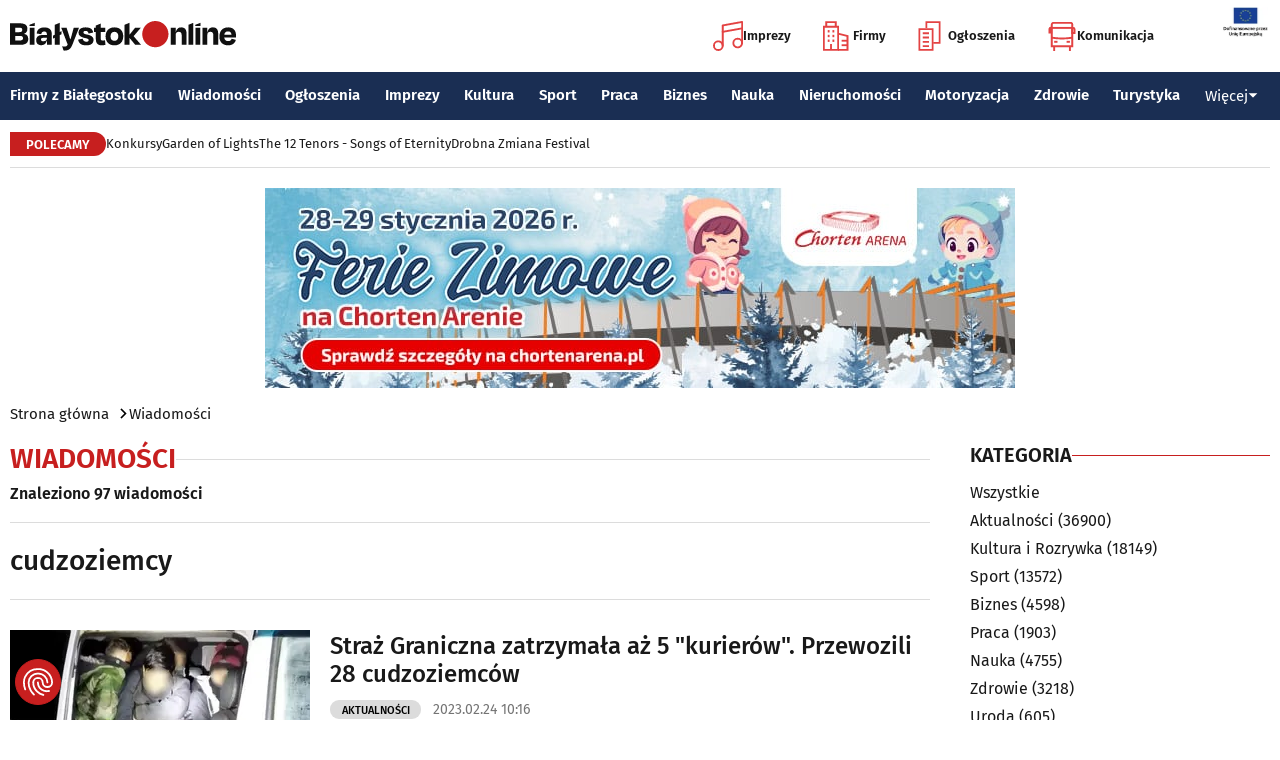

--- FILE ---
content_type: text/html; charset=utf-8
request_url: https://www.bialystokonline.pl/tag.php?s=4&q=cudzoziemcy&sort=0&strona=2
body_size: 15151
content:

    
<!DOCTYPE html>
<html lang="pl">
		

<head>

<title>Wiadomości, Białystok Online Portal Miejski Białystok (Bialystok)</title>


<link rel="preload" href="/font/firasans-regular.woff2" as="font" type="font/woff2" crossorigin>
<link rel="preload" href="/font/firasans-semibold.woff2" as="font" type="font/woff2" crossorigin>
<link rel="preload" href="/font/firasans-medium.woff2" as="font" type="font/woff2" crossorigin>
	

<!-- Białystok, Bialystok -->
<meta name="title" content="Wiadomości, Białystok Online Portal Miejski Białystok (Bialystok)" /><meta name="keywords" content="białystok, bialystok, bstok, białystokonline, bialystokonline, Wiadomości, cudzoziemcy, podlasie, online, on line, portal, miejski, informacje, rozrywka, biznes, motoryzacja, dom, mieszkanie, nauka, zdrowie, uroda, praca, turystyka, zakupy, firmy, katalog, firm, imprezy, koncert, lokale, repertuar, kina, teatr, rozkład, urzędy, hotele, ogłoszenia, drobne" /><meta name="description" content="Wiadomości, Białystok Online - Portal Miejski Białystok (Bialystok). Najpełniejsze i najbardziej aktualne źródło informacji o Białymstoku. Aktualne informacje, Rozrywka, Biznes, Motoryzacja, Dom i Mieszkanie, Nauka, Zdrowie i Uroda, Praca, Turystyka, Zakupy." /><meta name="abstract" content="białystok, bialystok, bstok, białystokonline, bialystokonline, Wiadomości, cudzoziemcy, podlasie, online, on line, portal, miejski, informacje, rozrywka, biznes, motoryzacja, dom, mieszkanie, nauka, zdrowie, uroda, praca, turystyka, zakupy, firmy, katalog, firm, imprezy, koncert, lokale, repertuar, kina, teatr, rozkład, urzędy, hotele, ogłoszenia, drobne" /><meta name="robots" content="index, follow" />
	<meta name="GOOGLEBOT" content="index, follow" />
	<meta name="revisit-after" content="1 day" />

<meta name="agency" content="BiałystokOnline.pl" />
<meta name="author" content="BiałystokOnline.pl, Bialystok" />
<meta http-equiv="Content-Type" content="text/html; charset=utf-8" />
<meta name="viewport" content="width=device-width, initial-scale=1" />


<!-- OpenGraph data -->
	


	 
<link rel="icon" type="image/png" href="/img/favicon-96x96.png" sizes="96x96" />
<link rel="icon" type="image/svg+xml" href="/img/favicon.svg" />
<link rel="shortcut icon" href="/img/favicon.ico" />
<link rel="apple-touch-icon" sizes="180x180" href="/img/apple-touch-icon.png" />
<meta name="apple-mobile-web-app-title" content="BO" />
<link rel="manifest" href="/img/site.webmanifest" />

<script src="/js/main.min.js?202509292135" defer></script>
<link href="/css/main.min.css?202510172358" rel="stylesheet" type="text/css" />



<script src="https://consent.cookiefirst.com/sites/bialystokonline.pl-862477e6-c1c9-4c22-8cb0-685649c19c10/consent.js"></script>

	

<!-- Google tag (gtag.js) -->
<script async src="https://www.googletagmanager.com/gtag/js?id=G-Q656RGJPYY" data-cookiefirst-script="google_analytics" script="analytics_storage"></script>
<script>
  window.dataLayer = window.dataLayer || [];
  function gtag(){dataLayer.push(arguments);}
  gtag('js', new Date());
   gtag('config', 'G-Q656RGJPYY');</script>	
<!-- Facebook Pixel Code -->
<script type="text/plain" data-cookiefirst-script="facebook">
!function(f,b,e,v,n,t,s){if(f.fbq)return;n=f.fbq=function(){n.callMethod?
n.callMethod.apply(n,arguments):n.queue.push(arguments)};if(!f._fbq)f._fbq=n;
n.push=n;n.loaded=!0;n.version='2.0';n.queue=[];t=b.createElement(e);t.async=!0;
t.src=v;s=b.getElementsByTagName(e)[0];s.parentNode.insertBefore(t,s)}(window,
document,'script','https://connect.facebook.net/en_US/fbevents.js');
fbq('init', '763931190431104'); // Insert your pixel ID here.
fbq('track', 'PageView');
</script>
<noscript>
<img height="1" width="1" alt style="display:none" src="https://www.facebook.com/tr?id=763931190431104&ev=PageView&noscript=1" />
</noscript>
<!-- DO NOT MODIFY -->
<!-- End Facebook Pixel Code -->

<script src="https://rum-agent.eu-01.cloud.solarwinds.com/ra-e-1838253088687382528.js" async></script>

</head>

<body>

<header class="topmenu">
    <div class="topmenu-top container">
        <a href="/" title="Białystok Online">
            <img class="topmenu-bo" src="/img/bialystokonline.svg" width="208" height="22" alt="Białystok Online" />
        </a>
        <a href="/informacje,28.html" class="topmenu-ue">
            <picture>
                <source type="image/webp" srcset="/img/ue91.webp 1x,/img/ue182.webp 2x" media="(min-width:79.9375rem)" width="91" height="60" />
				<source type="image/jpg" srcset="/img/ue91.jpg 1x,/img/ue182.jpg 2x" media="(min-width:79.9375rem)" width="91" height="60" />
                <source type="image/webp" srcset="/img/ue45.webp 1x,/img/ue91.webp 2x" width="45" height="30" />
                <source type="image/jpg" srcset="/img/ue45.jpg 1x,/img/ue91.jpg 2x" width="45" height="30" />
                <img src="/img/ue45.jpg" width="45" height="30" alt="" />
            </picture>
        </a>
        <button class="topmenu-hamb" id="hamb-btn" aria-expanded="false" aria-controls="topmenu-nav" aria-haspopup="true" aria-label="Menu nawigacyjne">
            <span class="topmenu-hamb-line"></span>
        </button>
        <nav class="topmenu-ico">
            <ul class="topmenu-icoul">
                <li class="topmenu-icoli">
                    <a href="/imprezy" class="topmenu-icoa">
                        <span class="ico-note2" aria-hidden="true"></span>
                        Imprezy
                    </a>
                </li>
                <li class="topmenu-icoli">
                    <a href="/katalog-firm-i-instytucji" class="topmenu-icoa">
                        <span class="ico-build2" aria-hidden="true"></span>
                        Firmy
                    </a>
                </li>
                <li class="topmenu-icoli">
                    <a href="/ogloszenia" class="topmenu-icoa">
                        <span class="ico-paper2" aria-hidden="true"></span>
                        Ogłoszenia
                    </a>
                </li>
                <li class="topmenu-icoli">
                    <button class="topmenu-icoa">
                        <span class="ico-bus2" aria-hidden="true"></span>
                        Komunikacja
                    </button>
                    <ul class="topmenu-icoul2">
                        <li class="topmenu-icoli2">
                            <a href="/komunikacja-miejska" target=_blank class="topmenu-icoa2">Komunikacja miejska</a>
                        </li>
                        <li class="topmenu-icoli2">
                            <a href="/rozklad-jazdy-pkp-bialystok" class="topmenu-icoa2">Rozkład jazdy PKP Białystok</a>
                        </li>
                    </ul>
                </li>
            </ul>
        </nav>
    </div>
    <nav class="topmenu-nav" id="topmenu-nav" role="menu">
        <div class="topmenu-top container">
            <a href="/" title="Białystok Online">
                <img class="topmenu-bo" src="/img/bialystokonline.svg" width="208" height="22" alt="Białystok Online" />
            </a>
            <a href="/informacje,28.html" class="topmenu-ue">
                <picture>
                <source type="image/webp" srcset="/img/ue45.webp 1x,/img/ue91.webp 2x" />
				<source type="image/jpg" srcset="/img/ue45.jpg 1x,/img/ue91.jpg 2x" />
                <img src="/img/ue45.jpg" width="45" height="30" alt="" />
                </picture>
            </a>
            <button class="topmenu-hamb" id="hamb-btn-close" aria-expanded="true" aria-controls="topmenu-nav" aria-haspopup="true" aria-label="Menu nawigacyjne">
                <span class="topmenu-hamb-line"></span>
            </button>
        </div>
        <div class="topmenu-wrap">
            <ul class="topmenu-ulico">
                <li class="topmenu-li">
                    <a href="/imprezy" class="topmenu-ai">
                        <span class="topmenu-a-ico ico-note" aria-hidden="true"></span>
                        Imprezy
                    </a>
                </li>
                <li class="topmenu-li">
                    <a href="/katalog-firm-i-instytucji" class="topmenu-ai">
                        <span class="topmenu-a-ico ico-build" aria-hidden="true"></span>
                        Firmy
                    </a>
                </li>
                <li class="topmenu-li">
                    <a href="/ogloszenia" class="topmenu-ai">
                        <span class="topmenu-a-ico ico-paper" aria-hidden="true"></span>
                        Ogłoszenia
                    </a>
                </li>
                <li class="topmenu-li">
                    <button class="topmenu-ai topmenu-btn" data-js="expand-btn" aria-expanded="false">
                        <span class="topmenu-a-ico ico-bus" aria-hidden="true"></span>
                        Komunikacja
                        <span class="topmenu-arr"></span>
                    </button>
                    <ul class="topmenu-ul2 topmenu-ul2i">
                        <li class="topmenu-li2">
                            <a href="/komunikacja-miejska" class="topmenu-ai2">Komunikacja miejska</a>
                        </li>
                        <li class="topmenu-li2">
                            <a href="/rozklad-jazdy-pkp-bialystok" class="topmenu-ai2">Rozkład jazdy PKP Białystok</a>
                        </li>
                    </ul>
                </li>
            </ul>
            <ul class="topmenu-ul">
                <li class="topmenu-li">
                    <button class="topmenu-arr" data-js="expand-btn" aria-expanded="false"></button>
                    <a href="/katalog-firm-i-instytucji" class="topmenu-a">Firmy z Białegostoku</a>
                    <ul class="topmenu-ul2">
                        <li class="topmenu-li2">
                            <a href="/katalog-firm-i-instytucji" class="topmenu-a2">Znajdź firmę</a>
                        </li>
                        <li class="topmenu-li2">
                            <a href="/katalog-firm-i-instytucji" class="topmenu-a2">Katalog Firm i Instytucji</a>
                        </li>
                        <li class="topmenu-li2">
                            <a href="/gastronomia-i-jedzenie,grupa,18,1.html" class="topmenu-a2">Gastronomia</a>
                        </li>
                        <li class="topmenu-li2">
                            <a href="/promocje" class="topmenu-a2">Oferty firm</a>
                        </li>
                        <li class="topmenu-li2">
                            <a href="/formularz,dodaj-do-katalogu.html" class="topmenu-a2">+ Dodaj firmę</a>
                        </li>
                    </ul>
                </li>
                <li class="topmenu-li">
                    <button class="topmenu-arr" data-js="expand-btn" aria-expanded="false"></button>
                    <a href="/wiadomosci" class="topmenu-a">Wiadomości</a>
                    <ul class="topmenu-ul2">
                        <li class="topmenu-li2">
                            <a href="/aktualnosci,wiadomosci,1,1.html" class="topmenu-a2">Aktualności</a>
                        </li>
                        <li class="topmenu-li2">
                            <a href="/kultura-i-rozrywka,wiadomosci,2,1.html" class="topmenu-a2">Kultura i rozrywka</a>
                        </li>
                        <li class="topmenu-li2">
                            <a href="/sport,wiadomosci,3,1.html" class="topmenu-a2">Sport</a>
                        </li>
                        <li class="topmenu-li2">
                            <a href="/biznes,wiadomosci,4,1.html" class="topmenu-a2">Biznes</a>
                        </li>
                        <li class="topmenu-li2">
                            <a href="/praca,wiadomosci,10,1.html" class="topmenu-a2">Praca</a>
                        </li>
                        <li class="topmenu-li2">
                            <a href="/fotoreportaze,1.html" class="topmenu-a2">Fotoreportaże</a>
                        </li>
                    </ul>
                </li>
                <li class="topmenu-li">
                    <button class="topmenu-arr" data-js="expand-btn" aria-expanded="false"></button>
                    <a href="/ogloszenia" class="topmenu-a">Ogłoszenia</a>
                    <ul class="topmenu-ul2">
                        <li class="topmenu-li2">
                            <a href="/praca-oferty-pracy,ogloszenia,9,1.html" class="topmenu-a2">Praca: Oferty pracy</a>
                        </li>
                        <li class="topmenu-li2">
                            <a href="/praca-szukam-pracy,ogloszenia,8,1.html" class="topmenu-a2">Praca: Szukam pracy</a>
                        </li>
                        <li class="topmenu-li2">
                            <a href="/nieruchomosci-sprzedam-rynek-wtorny,ogloszenia,5,1.html" class="topmenu-a2">Nieruchomości: rynek wtórny</a>
                        </li>
                        <li class="topmenu-li2">
                            <a href="/nieruchomosci-sprzedam-rynek-pierwotny,ogloszenia,47,1.html" class="topmenu-a2">Nieruchomości: rynek pierwotny</a>
                        </li>
                        <li class="topmenu-li2">
                            <a href="/nieruchomosci-oferuje-do-wynajecia,ogloszenia,44,1.html" class="topmenu-a2">Nieruchomości: do wynajęcia</a>
                        </li>
                        <li class="topmenu-li2">
                            <a href="/promocje" class="topmenu-a2">Oferty firm</a>
                        </li>
                        <li class="topmenu-li2">
                            <a href="/dodaj-ogloszenie,9.html" class="topmenu-a2">+ Dodaj ofertę pracy</a>
                        </li>
                        <li class="topmenu-li2">
                            <a href="/dodaj-ogloszenie,5.html" class="topmenu-a2">+ Dodaj ofertę sprzedaży nieruchomości</a>
                        </li>
                    </ul>
                </li>
                <li class="topmenu-li">
                    <button class="topmenu-arr" data-js="expand-btn" aria-expanded="false"></button>
                    <a href="/imprezy" class="topmenu-a">Imprezy</a>
                    <ul class="topmenu-ul2">
                        <li class="topmenu-li2"><a href="/kultura-i-rozrywka,wiadomosci,2,1.html" class="topmenu-a2">Wiadomości: Kultura i Rozrywka</a></li>
                        <li class="topmenu-li2"><a href="/imprezy" class="topmenu-a2">Kalendarz wydarzeń</a></li>
                        <li class="topmenu-li2"><a href="/klubowe-taneczne-granie-do-piwa,imprezy,1,1.html" class="topmenu-a2">Imprezy klubowe</a></li>
                        <li class="topmenu-li2"><a href="/koncerty,imprezy,8,1.html" class="topmenu-a2">Koncerty</a></li>
                        <li class="topmenu-li2"><a href="/repertuar-kin-i-teatrow" class="topmenu-a2">Repertuar kina, teatr, opera</a></li>
                        <li class="topmenu-li2"><a href="/gastronomia-i-jedzenie,grupa,18,1.html" class="topmenu-a2">Gastronomia i jedzenie</a></li>
                        <li class="topmenu-li2"><a href="/rozrywka,grupa,19,1.html" class="topmenu-a2">Lokale rozrywkowe</a></li>
                        <li class="topmenu-li2"><a href="/konkursy" class="topmenu-a2">Konkursy</a></li>
                        <li class="topmenu-li2"><a href="/fotoreportaze,1.html" class="topmenu-a2">Fotoreportaże</a></li>
                        <li class="topmenu-li2"><a href="/formularz,zglos-impreze.html" class="topmenu-a2">+ Dodaj wydarzenie</a></li>
                    </ul>
                </li>
                <li class="topmenu-li">
                    <button class="topmenu-arr" data-js="expand-btn" aria-expanded="false"></button>
                    <a href="/kultura" class="topmenu-a">Kultura</a>
                    <ul class="topmenu-ul2">
                        <li class="topmenu-li2"><a href="/imprezy" class="topmenu-a2">Kalendarz wydarzeń</a></li>
                        <li class="topmenu-li2"><a href="/repertuar-kin-i-teatrow" class="topmenu-a2">Repertuar kina, teatr, opera</a></li>
                        <li class="topmenu-li2"><a href="/koncerty-muzyki-powaznej,imprezy,2,1.html" class="topmenu-a2">Koncerty muzyki poważnej</a></li>
                        <li class="topmenu-li2"><a href="/wystawy-wernisaze-wydarzenia-artystyczne,imprezy,5,1.html" class="topmenu-a2">Wystawy, wernisaże, wydarzenia artystyczne</a></li>
                        <li class="topmenu-li2"><a href="/kultura-sztuka,grupa,05,1.html" class="topmenu-a2">Obiekty kulturalne</a></li>
                        <li class="topmenu-li2"><a href="/konkursy" class="topmenu-a2">Konkursy</a></li>
                        <li class="topmenu-li2"><a href="/fotoreportaze,1.html" class="topmenu-a2">Fotoreportaże</a></li>
                        <li class="topmenu-li2"><a href="/formularz,zglos-impreze.html" class="topmenu-a2">+ Dodaj wydarzenie</a></li>
                    </ul>
                </li>
                <li class="topmenu-li">
                    <button class="topmenu-arr" data-js="expand-btn" aria-expanded="false"></button>
                    <a href="/sport" class="topmenu-a">Sport</a>
                    <ul class="topmenu-ul2">
                        <li class="topmenu-li2"><a href="/tag.php?s=4&q=jagiellonia" class="topmenu-a2">Jagiellonia</a></li>
                        <li class="topmenu-li2"><a href="/tag.php?s=4&q=podlaski+futbol" class="topmenu-a2">Podlaski futbol</a></li>
                        <li class="topmenu-li2"><a href="/tag.php?s=4&q=ściąga+kibica" class="topmenu-a2">Ściąga kibica</a></li>
                        <li class="topmenu-li2"><a href="/tag.php?s=4&q=bieganie" class="topmenu-a2">Bieganie</a></li>
                        <li class="topmenu-li2"><a href="/tag.php?s=4&q=koszykówka" class="topmenu-a2">Koszykówka</a></li>
                        <li class="topmenu-li2"><a href="/tag.php?s=4&q=siatkówka" class="topmenu-a2">Siatkówka</a></li>
                        <li class="topmenu-li2"><a href="/wydarzenia-sportowe-i-rekreacyjne,imprezy,4,1.html" class="topmenu-a2">Imprezy sportowe</a></li>
                        <li class="topmenu-li2"><a href="/sport-rozrywka-rekreacja,grupa,12,1.html" class="topmenu-a2">Obiekty sportowe</a></li>
                        <li class="topmenu-li2"><a href="/fotoreportaze,1.html" class="topmenu-a2">Fotoreportaże</a></li>
                        <li class="topmenu-li2"><a href="/formularz,zglos-impreze.html" class="topmenu-a2">+ Dodaj wydarzenie</a></li>
                    </ul>
                </li>
                <li class="topmenu-li">
                    <button class="topmenu-arr" data-js="expand-btn" aria-expanded="false"></button>
                    <a href="/praca" class="topmenu-a">Praca</a>
                    <ul class="topmenu-ul2">
                        <li class="topmenu-li2"><a href="/praca-oferty-pracy,ogloszenia,9,1.html" class="topmenu-a2">Oferty pracy</a></li>
                        <li class="topmenu-li2"><a href="/praca-szukam-pracy,ogloszenia,8,1.html" class="topmenu-a2">Szukam pracy</a></li>
                        <li class="topmenu-li2"><a href="/kursy-szkolenia,kategoria,336,02,0,1.html" class="topmenu-a2">Kursy i szkolenia</a></li>
                        <li class="topmenu-li2"><a href="/dodaj-ogloszenie,9.html" class="topmenu-a2">+ Dodaj ofertę pracy</a></li>
                    </ul>
                </li>
                <li class="topmenu-li">
                    <button class="topmenu-arr" data-js="expand-btn" aria-expanded="false"></button>
                    <a href="/biznes" class="topmenu-a">Biznes</a>
                    <ul class="topmenu-ul2">
                        <li class="topmenu-li2"><a href="/katalog-firm-i-instytucji" class="topmenu-a2">Znajdź firmę</a></li>
                        <li class="topmenu-li2"><a href="/katalog-firm-i-instytucji" class="topmenu-a2">Katalog Firm i Instytucji</a></li>
                        <li class="topmenu-li2"><a href="/biznes-prawo-ekonomia,grupa,10,1.html" class="topmenu-a2">Firmy: Biznes, prawo, ekonomia</a></li>
                        <li class="topmenu-li2"><a href="/reklama,grupa,16,1.html" class="topmenu-a2">Firmy: Reklama</a></li>
                        <li class="topmenu-li2"><a href="/urzedy-instytucje,grupa,03,1.html" class="topmenu-a2">Urzędy, instytucje</a></li>
                        <li class="topmenu-li2"><a href="/promocje" class="topmenu-a2">Oferty firm</a></li>
                        <li class="topmenu-li2"><a href="/formularz,dodaj-do-katalogu.html" class="topmenu-a2">+ Dodaj firmę</a></li>
                    </ul>
                </li>
                <li class="topmenu-li">
                    <button class="topmenu-arr" data-js="expand-btn" aria-expanded="false"></button>
                    <a href="/nauka" class="topmenu-a">Nauka</a>
                    <ul class="topmenu-ul2">
                        <li class="topmenu-li2"><a href="/szkoly-wyzsze,kategoria,5,02,0,1.html" class="topmenu-a2">Uczelnie wyższe</a></li>
                        <li class="topmenu-li2"><a href="/szkoly-policealne-i-podyplomowe,kategoria,6,02,0,1.html" class="topmenu-a2">Szkoły policealne i podyplomowe</a></li>
                        <li class="topmenu-li2"><a href="/szkoly-ponadpodstawowe-i-srednie,kategoria,4,02,0,1.html" class="topmenu-a2">Szkoły średnie</a></li>
                        <li class="topmenu-li2"><a href="/szkoly-podstawowe,kategoria,2,02,0,1.html" class="topmenu-a2">Szkoły podstawowe</a></li>
                        <li class="topmenu-li2"><a href="/przedszkola,kategoria,1,02,0,1.html" class="topmenu-a2">Przedszkola</a></li>
                        <li class="topmenu-li2"><a href="/kursy-szkolenia,kategoria,336,02,0,1.html" class="topmenu-a2">Kursy i szkolenia</a></li>
                        <li class="topmenu-li2"><a href="/nauka-korepetycje,ogloszenia,57,1.html" class="topmenu-a2">Korepetycje</a></li>
                        <li class="topmenu-li2"><a href="/formularz,dodaj-do-katalogu.html" class="topmenu-a2">+ Dodaj szkołę</a></li>
                    </ul>
                </li>
                <li class="topmenu-li">
                    <button class="topmenu-arr" data-js="expand-btn" aria-expanded="false"></button>
                    <a href="/nieruchomosci" class="topmenu-a">Nieruchomości</a>
                    <ul class="topmenu-ul2">
                        <li class="topmenu-li2"><a href="/dom-mieszkanie-budownictwo,grupa,01,1.html" class="topmenu-a2">Firmy: Dom, mieszkanie, budownictwo</a></li>
                        <li class="topmenu-li2"><a href="/agencje-nieruchomosci,kategoria,126,01,1.html" class="topmenu-a2">Agencje Nieruchomości</a></li>
                        <li class="topmenu-li2"><a href="/developerzy,kategoria,385,01,1.html" class="topmenu-a2">Developerzy</a></li>
                        <li class="topmenu-li2"><a href="/budowlane-materialy,kategoria,257,01,0,1.html" class="topmenu-a2">Budowlane materiały</a></li>
                        <li class="topmenu-li2"><a href="/drzwi-okna,kategoria,291,01,0,1.html" class="topmenu-a2">Drzwi i okna</a></li>
                        <li class="topmenu-li2"><a href="/meble-sklepy,kategoria,108,01,0,1.html" class="topmenu-a2">Meble</a></li>
                        <li class="topmenu-li2"><a href="/nieruchomosci-sprzedam-rynek-wtorny,ogloszenia,5,1.html" class="topmenu-a2">Nieruchomości: Rynek wtórny</a></li>
                        <li class="topmenu-li2"><a href="/nieruchomosci-sprzedam-rynek-pierwotny,ogloszenia,47,1.html" class="topmenu-a2">Oferty developerów</a></li>
                        <li class="topmenu-li2"><a href="/nieruchomosci-dzialki-grunty,ogloszenia,39,1.html" class="topmenu-a2">Działki, grunty</a></li>
                        <li class="topmenu-li2"><a href="/dodaj-ogloszenie,5.html" class="topmenu-a2">+ Dodaj ofertę sprzedaży nieruchomości</a></li>
						<li class="topmenu-li2"><a href="/dodaj-ogloszenie,47.html" class="topmenu-a2">+ Dodaj ofertę sprzedaży developera</a></li>																																																						
                    </ul>
                </li>
                <li class="topmenu-li">
                    <button class="topmenu-arr" data-js="expand-btn" aria-expanded="false"></button>
                    <a href="/motoryzacja" class="topmenu-a">Motoryzacja</a>
                    <ul class="topmenu-ul2">
                        <li class="topmenu-li2"><a href="/motoryzacja,grupa,08,1.html" class="topmenu-a2">Firmy: Motoryzacja</a></li>
                        <li class="topmenu-li2"><a href="/dealerzy,kategoria,200,08,0,1.html" class="topmenu-a2">Dealerzy</a></li>
                        <li class="topmenu-li2"><a href="/mechanika-pojazdowa,kategoria,190,08,0,1.html" class="topmenu-a2">Mechanika pojazdowa</a></li>
                        <li class="topmenu-li2"><a href="/blacharstwo-lakiernictwo,kategoria,325,08,0,1.html" class="topmenu-a2">Blacharstwo, lakiernictwo</a></li>
                        <li class="topmenu-li2"><a href="/akcesoria-i-czesci-zamienne,kategoria,178,08,0,1.html" class="topmenu-a2">Akcesoria i części zamienne</a></li>
                        <li class="topmenu-li2"><a href="/motoryzacja-sprzedam,ogloszenia,1,1.html" class="topmenu-a2">Ogłoszenia: Sprzedam</a></li>
                        <li class="topmenu-li2"><a href="/dodaj-ogloszenie,1.html" class="topmenu-a2">+ Dodaj ofertę sprzedaży auta</a></li>
                    </ul>
                </li>
                <li class="topmenu-li">
                    <button class="topmenu-arr" data-js="expand-btn" aria-expanded="false"></button>
                    <a href="/zdrowie" class="topmenu-a">Zdrowie</a>
                    <ul class="topmenu-ul2 is-rev">
                        <li class="topmenu-li2"><a href="/zdrowie-medycyna,grupa,07,1.html" class="topmenu-a2">Firmy: Zdrowie, medycyna</a></li>
                        <li class="topmenu-li2"><a href="/zdrowie-gabinety-i-poradnie-medyczne,grupa,07,1.html" class="topmenu-a2">Gabinety i poradnie medyczne</a></li>
                        <li class="topmenu-li2"><a href="/stomatologia,kategoria,24,07,0,1.html" class="topmenu-a2">Stomatolodzy</a></li>
                        <li class="topmenu-li2"><a href="/rehabilitacja-fizjoterapia,kategoria,348,07,0,1.html" class="topmenu-a2">Rehabilitacja, fizjoterapia</a></li>
                        <li class="topmenu-li2"><a href="/psychiatria-psychologia-psychoterapia,kategoria,55,07,0,1.html" class="topmenu-a2">Psychiatria, psychologia, psychoterapia</a></li>
                        <li class="topmenu-li2"><a href="/apteki,kategoria,13,07,0,1.html" class="topmenu-a2">Apteki</a></li>
                    </ul>
                </li>
                <li class="topmenu-li">
                    <button class="topmenu-arr" data-js="expand-btn" aria-expanded="false"></button>
                    <a href="/turystyka" class="topmenu-a">Turystyka</a>
                    <ul class="topmenu-ul2 is-rev">
                        <li class="topmenu-li2"><a href="/turystyka-noclegi,grupa,04,1.html" class="topmenu-a2">Noclegi</a></li>
                        <li class="topmenu-li2"><a href="/hotele-noclegi,kategoria,10,04,0,1.html" class="topmenu-a2">Hotele</a></li>
                        <li class="topmenu-li2"><a href="/biura-podrozy,kategoria,62,04,1.html" class="topmenu-a2">Biura podróży</a></li>
                        <li class="topmenu-li2"><a href="/rozklad-jazdy-pkp-bialystok" class="topmenu-a2">Rozkład jazdy PKP Białystok</a></li>
                        <li class="topmenu-li2"><a href="/komunikacja-miejska" class="topmenu-a2">Komunikacja miejska</a></li>
                    </ul>
                </li>
                <li class="topmenu-li">
                    <button class="topmenu-a topmenu-btn" data-js="expand-btn" aria-expanded="false">Więcej <span class="topmenu-arr"></span></button>
                    <ul class="topmenu-ul2 is-rev">
                        <li class="topmenu-li2">
                            <a href="/uroda" class="topmenu-a2">Uroda</a>
                        </li>
                        <li class="topmenu-li2">
                            <a href="/rodzina" class="topmenu-a2">Rodzina</a>
                        </li>
                        <li class="topmenu-li2">
                            <a href="/kulinaria" class="topmenu-a2">Kulinaria</a>
                        </li>
                        <li class="topmenu-li2">
                            <a href="/drogowka,wiadomosci,15,1.html" class="topmenu-a2">Drogówka</a>
                        </li>
                        <li class="topmenu-li2">
                            <a href="/kryminalne,wiadomosci,14,1.html" class="topmenu-a2">Kryminalne</a>
                        </li>
                        <li class="topmenu-li2">
                            <a href="/kraj-i-swiat,wiadomosci,7,1.html" class="topmenu-a2">Kraj i Świat</a>
                        </li>
                        <li class="topmenu-li2">
                            <a href="/ciekawostki,wiadomosci,8,1.html" class="topmenu-a2">Ciekawostki</a>
                        </li>
                        <li class="topmenu-li2">
                            <a href="/historia-bialegostoku" class="topmenu-a2">Historia Białegostoku</a>
                        </li>
                        <li class="topmenu-li2">
                            <a href="/wazne-telefony" class="topmenu-a2">Ważne telefony</a>
                        </li>
						<li class="topmenu-li2">
                            <a href="/konkursy" class="topmenu-a2">Konkursy</a>
                        </li>
                        <li class="topmenu-li2">
                            <a href="https://reklama.bialystokonline.pl" class="topmenu-a2">Reklama w BiałystokOnline</a>
                        </li>
                    </ul>
                </li>
            </ul>
        <div>
    </nav>
    
<nav class="topmenu-bot container">
        <div class="topmenu-bot-inner">
			<p class="topmenu-bot-label hdr-label"><span>POLECAMY</span></p>
            	<ul class="topmenu-botul">
				
<li class="topmenu-botli"><a href="https://www.bialystokonline.pl/konkursy"  title="Konkursy"  class="topmenu-bota">Konkursy</a></li><li class="topmenu-botli"><a href="https://www.bialystokonline.pl/garden-of-lights-bialystok-park-dinozaurow,impreza,147505,5,1.html"  title="Garden of Lights"  class="topmenu-bota">Garden of Lights</a></li><li class="topmenu-botli"><a href="https://www.bialystokonline.pl/the-12-tenors-songs-of-eternity,impreza,146450,2,1.html"  title="The 12 Tenors - Songs of Eternity"  class="topmenu-bota">The 12 Tenors - Songs of Eternity</a></li><li class="topmenu-botli"><a href="https://www.bialystokonline.pl/drobna-zmiana-festival,ti.html"  title="Drobna Zmiana Festival"  class="topmenu-bota">Drobna Zmiana Festival</a></li>		</ul>
	</div>
</nav>
            
</header>

<aside class="alien-container">



<a href='https://www.bialystokonline.pl/phpads/adclick.php?bannerid=12232&amp;zoneid=0&amp;source=&amp;dest=https%3A%2F%2Fwww.facebook.com%2Fevents%2Fs%2Fferie-zimowe-na-chorten-arenie%2F2299903680507055%2F' target='_blank'><img src='https://www.bialystokonline.pl/b/stadion_750x200_20260116.jpg' width='750' height='200' alt='Chorten Arena' title='Chorten Arena' border='0'></a><div id="beacon_12232" style="position: absolute; left: 0px; top: 0px; visibility: hidden;"><img src='https://www.bialystokonline.pl/phpads/adlog.php?bannerid=12232&amp;clientid=11319&amp;zoneid=0&amp;source=&amp;block=0&amp;capping=0&amp;cb=a91b6d6a0cf734b6cdf46f5ccb210aeb' width='0' height='0' alt='' style='width: 0px; height: 0px;'></div>
</aside>

<div class="bcrumbs container"><ul class="bcrumbs-ul"><li class="bcrumbs-li"><a class="bcrumbs-a" href="/" title="Strona główna">Strona główna</a></li><li class="bcrumbs-li"><a class="bcrumbs-a" href="/wiadomosci" title="Wiadomości">Wiadomości</a></li></ul></div>
<main class="container l-2-cols">
    <div class="col-main">
	<h1 class="hdrline hdrline-mobli"><a href="/wiadomosci" title="Wiadomości">Wiadomości</a></h1><p class="text-sm">Znaleziono 97 wiadomości</p><hr>
		<span class="h6">cudzoziemcy</span>
	<hr><ul class="newslist newslist-tidy"><li class="news"><a class="news-a" href="/straz-graniczna-zatrzymala-az-5-kurierow-przewozili-28-cudzoziemcow,artykul,134762,1,1.html" title="Straż Graniczna zatrzymała aż 5 "kurierów". Przewozili 28 cudzoziemców">
            <picture>
            <source media="(min-width:79.9375rem)" srcset="https://www.bialystokonline.pl/gfx/gfx_artykuly/202302/134762-300x169.webp 1x,https://www.bialystokonline.pl/gfx/gfx_artykuly/202302/134762-600x338.webp 2x" width="300" height="169" />
            <source srcset="https://www.bialystokonline.pl/gfx/gfx_artykuly/202302/134762-110x73.webp 1x,https://www.bialystokonline.pl/gfx/gfx_artykuly/202302/134762-220x146.webp 2x" width="110" height="73" />
            <img class="img" src="https://www.bialystokonline.pl/gfx/gfx_artykuly/202302/134762-110x73.webp" alt="Straż Graniczna zatrzymała aż 5 "kurierów". Przewozili 28 cudzoziemców" width="110" height="73" loading="lazy" />
            </picture>
            </a><div class="news-txt">
        	<h6><a class="news-title" href="/straz-graniczna-zatrzymala-az-5-kurierow-przewozili-28-cudzoziemcow,artykul,134762,1,1.html" title="Straż Graniczna zatrzymała aż 5 "kurierów". Przewozili 28 cudzoziemców">Straż Graniczna zatrzymała aż 5 "kurierów". Przewozili 28 cudzoziemców</a></h6>
			<p class="news-info">
			<a class="tag" href="aktualnosci,wiadomosci,1,1.html" title="Aktualności">Aktualności</a>
			<span class="date">2023.02.24 10:16</span>
			</p>
        	<p class="news-desc">Tylko w czwartek (23.02) aż 92 migrantów usiłujących nielegalnie przedostać się na terytorium Polski ujawnili funkcjonariusze Podlaskiego Oddziału Straży Granicznej. Zatrzymano również 5 kurierów.</p>
        	</div>
        </li><li class="news"><a class="news-a" href="/kolejni-syryjczycy-uciekli-z-osrodkow-nie-czekali-na-przyznanie-ochrony,artykul,134721,1,1.html" title="Kolejni Syryjczycy uciekli z ośrodków. Nie czekali na przyznanie ochrony">
            <picture>
            <source media="(min-width:79.9375rem)" srcset="https://www.bialystokonline.pl/gfx/gfx_artykuly/202302/134721-300x169.webp 1x,https://www.bialystokonline.pl/gfx/gfx_artykuly/202302/134721-600x338.webp 2x" width="300" height="169" />
            <source srcset="https://www.bialystokonline.pl/gfx/gfx_artykuly/202302/134721-110x73.webp 1x,https://www.bialystokonline.pl/gfx/gfx_artykuly/202302/134721-220x146.webp 2x" width="110" height="73" />
            <img class="img" src="https://www.bialystokonline.pl/gfx/gfx_artykuly/202302/134721-110x73.webp" alt="Kolejni Syryjczycy uciekli z ośrodków. Nie czekali na przyznanie ochrony" width="110" height="73" loading="lazy" />
            </picture>
            </a><div class="news-txt">
        	<h6><a class="news-title" href="/kolejni-syryjczycy-uciekli-z-osrodkow-nie-czekali-na-przyznanie-ochrony,artykul,134721,1,1.html" title="Kolejni Syryjczycy uciekli z ośrodków. Nie czekali na przyznanie ochrony">Kolejni Syryjczycy uciekli z ośrodków. Nie czekali na przyznanie ochrony</a></h6>
			<p class="news-info">
			<a class="tag" href="aktualnosci,wiadomosci,1,1.html" title="Aktualności">Aktualności</a>
			<span class="date">2023.02.22 12:05</span>
			</p>
        	<p class="news-desc">Pięciu Syryjczyków uciekło z otwartego ośrodka dla cudzoziemców. Nie czekali oni na rozpatrzenie wniosku o ochronę międzynarodową.</p>
        	</div>
        </li><li class="news"><a class="news-a" href="/cialo-mlodej-kobiety-znaleziono-niedaleko-granicy-rpo-interweniuje,artykul,134596,1,1.html" title="Ciało młodej kobiety znaleziono niedaleko granicy. RPO interweniuje">
            <picture>
            <source media="(min-width:79.9375rem)" srcset="https://www.bialystokonline.pl/gfx/gfx_artykuly/202302/134596-300x169.webp 1x,https://www.bialystokonline.pl/gfx/gfx_artykuly/202302/134596-600x338.webp 2x" width="300" height="169" />
            <source srcset="https://www.bialystokonline.pl/gfx/gfx_artykuly/202302/134596-110x73.webp 1x,https://www.bialystokonline.pl/gfx/gfx_artykuly/202302/134596-220x146.webp 2x" width="110" height="73" />
            <img class="img" src="https://www.bialystokonline.pl/gfx/gfx_artykuly/202302/134596-110x73.webp" alt="Ciało młodej kobiety znaleziono niedaleko granicy. RPO interweniuje" width="110" height="73" loading="lazy" />
            </picture>
            </a><div class="news-txt">
        	<h6><a class="news-title" href="/cialo-mlodej-kobiety-znaleziono-niedaleko-granicy-rpo-interweniuje,artykul,134596,1,1.html" title="Ciało młodej kobiety znaleziono niedaleko granicy. RPO interweniuje">Ciało młodej kobiety znaleziono niedaleko granicy. RPO interweniuje</a></h6>
			<p class="news-info">
			<a class="tag" href="aktualnosci,wiadomosci,1,1.html" title="Aktualności">Aktualności</a>
			<span class="date">2023.02.15 14:10</span>
			</p>
        	<p class="news-desc">Marcin Wiącek, Rzecznik Praw Obywatelskich prosi policję oraz straż graniczną o wyjaśnienie sytuacji związanej ze śmiercią cudzoziemki przy polsko-białoruskiej granicy. </p>
        	</div>
        </li><li class="news"><a class="news-a" href="/ponad-100-cudzoziemcow-chcialo-przedostac-sie-z-bialorusi-do-polski,artykul,134542,1,1.html" title="Ponad 100 cudzoziemców chciało przedostać się z Białorusi do Polski">
            <picture>
            <source media="(min-width:79.9375rem)" srcset="https://www.bialystokonline.pl/gfx/gfx_artykuly/202302/134542-300x169.webp 1x,https://www.bialystokonline.pl/gfx/gfx_artykuly/202302/134542-600x338.webp 2x" width="300" height="169" />
            <source srcset="https://www.bialystokonline.pl/gfx/gfx_artykuly/202302/134542-110x73.webp 1x,https://www.bialystokonline.pl/gfx/gfx_artykuly/202302/134542-220x146.webp 2x" width="110" height="73" />
            <img class="img" src="https://www.bialystokonline.pl/gfx/gfx_artykuly/202302/134542-110x73.webp" alt="Ponad 100 cudzoziemców chciało przedostać się z Białorusi do Polski" width="110" height="73" loading="lazy" />
            </picture>
            </a><div class="news-txt">
        	<h6><a class="news-title" href="/ponad-100-cudzoziemcow-chcialo-przedostac-sie-z-bialorusi-do-polski,artykul,134542,1,1.html" title="Ponad 100 cudzoziemców chciało przedostać się z Białorusi do Polski">Ponad 100 cudzoziemców chciało przedostać się z Białorusi do Polski</a></h6>
			<p class="news-info">
			<a class="tag" href="aktualnosci,wiadomosci,1,1.html" title="Aktualności">Aktualności</a>
			<span class="date">2023.02.13 09:52</span>
			</p>
        	<p class="news-desc">Łącznie 110 cudzoziemców próbowało w miniony weekend przekroczyć granicę Białorusi z Polską. Ponadto 8 imigrantów próbowało przeprawić się przez rzekę Świsłocz.</p>
        	</div>
        </li><li class="news"><a class="news-a" href="/nietypowa-sytuacja-na-granicy-irakijczycy-chcieli-dostac-sie-z-niemiec-na-bialorus,artykul,134397,1,1.html" title="Nietypowa sytuacja na granicy. Irakijczycy chcieli dostać się z Niemiec na Białoruś">
            <picture>
            <source media="(min-width:79.9375rem)" srcset="https://www.bialystokonline.pl/gfx/gfx_artykuly/202302/134397-300x169.webp 1x,https://www.bialystokonline.pl/gfx/gfx_artykuly/202302/134397-600x338.webp 2x" width="300" height="169" />
            <source srcset="https://www.bialystokonline.pl/gfx/gfx_artykuly/202302/134397-110x73.webp 1x,https://www.bialystokonline.pl/gfx/gfx_artykuly/202302/134397-220x146.webp 2x" width="110" height="73" />
            <img class="img" src="https://www.bialystokonline.pl/gfx/gfx_artykuly/202302/134397-110x73.webp" alt="Nietypowa sytuacja na granicy. Irakijczycy chcieli dostać się z Niemiec na Białoruś" width="110" height="73" loading="lazy" />
            </picture>
            </a><div class="news-txt">
        	<h6><a class="news-title" href="/nietypowa-sytuacja-na-granicy-irakijczycy-chcieli-dostac-sie-z-niemiec-na-bialorus,artykul,134397,1,1.html" title="Nietypowa sytuacja na granicy. Irakijczycy chcieli dostać się z Niemiec na Białoruś">Nietypowa sytuacja na granicy. Irakijczycy chcieli dostać się z Niemiec na Białoruś</a></h6>
			<p class="news-info">
			<a class="tag" href="aktualnosci,wiadomosci,1,1.html" title="Aktualności">Aktualności</a>
			<span class="date">2023.02.03 08:08</span>
			</p>
        	<p class="news-desc">Straż Graniczna zatrzymała trzech obywateli Iraku podczas próby nielegalnego przekroczenia granicy. Tym razem cudzoziemcy wyruszyli w podróż z Niemiec na Białoruś.</p>
        	</div>
        </li><li class="news"><a class="news-a" href="/odbierali-nielegalnych-migrantow-karetkami-postawiono-zarzuty-grupie-przestepczej,artykul,134157,14,1.html" title="Odbierali nielegalnych migrantów karetkami. Postawiono zarzuty grupie przestępczej">
            <picture>
            <source media="(min-width:79.9375rem)" srcset="https://www.bialystokonline.pl/gfx/gfx_artykuly/202301/134157-300x169.webp 1x,https://www.bialystokonline.pl/gfx/gfx_artykuly/202301/134157-600x338.webp 2x" width="300" height="169" />
            <source srcset="https://www.bialystokonline.pl/gfx/gfx_artykuly/202301/134157-110x73.webp 1x,https://www.bialystokonline.pl/gfx/gfx_artykuly/202301/134157-220x146.webp 2x" width="110" height="73" />
            <img class="img" src="https://www.bialystokonline.pl/gfx/gfx_artykuly/202301/134157-110x73.webp" alt="Odbierali nielegalnych migrantów karetkami. Postawiono zarzuty grupie przestępczej" width="110" height="73" loading="lazy" />
            </picture>
            </a><div class="news-txt">
        	<h6><a class="news-title" href="/odbierali-nielegalnych-migrantow-karetkami-postawiono-zarzuty-grupie-przestepczej,artykul,134157,14,1.html" title="Odbierali nielegalnych migrantów karetkami. Postawiono zarzuty grupie przestępczej">Odbierali nielegalnych migrantów karetkami. Postawiono zarzuty grupie przestępczej</a></h6>
			<p class="news-info">
			<a class="tag" href="kryminalne,wiadomosci,14,1.html" title="Kryminalne">Kryminalne</a>
			<span class="date">2023.01.19 09:26</span>
			</p>
        	<p class="news-desc">Suwalska prokuratura przedstawiła 7 osobom zarzuty udziału w zorganizowanej grupie przestępczej i przeprowadzanie transportów nielegalnych migrantów. Dwie inne osoby usłyszały zarzuty kierowania zorganizowaną grupą przestępczą. </p>
        	</div>
        </li><li class="news"><a class="news-a" href="/para-organizowala-nielegalny-transport-migrantow-kierowcow-szukali-w-darknecie,artykul,134115,14,1.html" title="Para organizowała nielegalny transport migrantów. Kierowców szukali w darknecie">
            <picture>
            <source media="(min-width:79.9375rem)" srcset="https://www.bialystokonline.pl/gfx/gfx_artykuly/202301/134115-300x169.webp 1x,https://www.bialystokonline.pl/gfx/gfx_artykuly/202301/134115-600x338.webp 2x" width="300" height="169" />
            <source srcset="https://www.bialystokonline.pl/gfx/gfx_artykuly/202301/134115-110x73.webp 1x,https://www.bialystokonline.pl/gfx/gfx_artykuly/202301/134115-220x146.webp 2x" width="110" height="73" />
            <img class="img" src="https://www.bialystokonline.pl/gfx/gfx_artykuly/202301/134115-110x73.webp" alt="Para organizowała nielegalny transport migrantów. Kierowców szukali w darknecie" width="110" height="73" loading="lazy" />
            </picture>
            </a><div class="news-txt">
        	<h6><a class="news-title" href="/para-organizowala-nielegalny-transport-migrantow-kierowcow-szukali-w-darknecie,artykul,134115,14,1.html" title="Para organizowała nielegalny transport migrantów. Kierowców szukali w darknecie">Para organizowała nielegalny transport migrantów. Kierowców szukali w darknecie</a></h6>
			<p class="news-info">
			<a class="tag" href="kryminalne,wiadomosci,14,1.html" title="Kryminalne">Kryminalne</a>
			<span class="date">2023.01.17 10:19</span>
			</p>
        	<p class="news-desc">Para, która organizowała migrantom przekraczanie polsko-białoruskiej granicy, została zatrzymana w Ustce przez policjantów z Komendy Wojewódzkiej Policji w Białymstoku. Mężczyzna trafił do aresztu, a jego partnerka została zwolniona po wpłaceniu kaucji.</p>
        	</div>
        </li><li class="news"><a class="news-a" href="/przybywa-legalnie-pracujacych-cudzoziemcow-ile-jest-ich-w-podlaskiem,artykul,134010,10,1.html" title="Przybywa legalnie pracujących cudzoziemców. Ile jest ich w Podlaskiem?">
            <picture>
            <source media="(min-width:79.9375rem)" srcset="https://www.bialystokonline.pl/gfx/gfx_artykuly/202301/134010-300x169.webp 1x,https://www.bialystokonline.pl/gfx/gfx_artykuly/202301/134010-600x338.webp 2x" width="300" height="169" />
            <source srcset="https://www.bialystokonline.pl/gfx/gfx_artykuly/202301/134010-110x73.webp 1x,https://www.bialystokonline.pl/gfx/gfx_artykuly/202301/134010-220x146.webp 2x" width="110" height="73" />
            <img class="img" src="https://www.bialystokonline.pl/gfx/gfx_artykuly/202301/134010-110x73.webp" alt="Przybywa legalnie pracujących cudzoziemców. Ile jest ich w Podlaskiem?" width="110" height="73" loading="lazy" />
            </picture>
            </a><div class="news-txt">
        	<h6><a class="news-title" href="/przybywa-legalnie-pracujacych-cudzoziemcow-ile-jest-ich-w-podlaskiem,artykul,134010,10,1.html" title="Przybywa legalnie pracujących cudzoziemców. Ile jest ich w Podlaskiem?">Przybywa legalnie pracujących cudzoziemców. Ile jest ich w Podlaskiem?</a></h6>
			<p class="news-info">
			<a class="tag" href="praca,wiadomosci,10,1.html" title="Praca">Praca</a>
			<span class="date">2023.01.10 13:12</span>
			</p>
        	<p class="news-desc">W ciągu kilku miesięcy w całym kraju liczba ubezpieczonych cudzoziemców wzrosła o 55 tys. i wyniosła 1,07 mln. W Podlaskiem przybyło prawie 1,5 tys. takich osób.</p>
        	</div>
        </li><li class="news"><a class="news-a" href="/akcja-na-bagnach-uratowano-10-cudzoziemcow-wideo,artykul,133039,1,1.html" title="Akcja na bagnach. Uratowano 10 cudzoziemców [WIDEO]">
            <picture>
            <source media="(min-width:79.9375rem)" srcset="https://www.bialystokonline.pl/gfx/gfx_artykuly/202211/133039-300x169.webp 1x,https://www.bialystokonline.pl/gfx/gfx_artykuly/202211/133039-600x338.webp 2x" width="300" height="169" />
            <source srcset="https://www.bialystokonline.pl/gfx/gfx_artykuly/202211/133039-110x73.webp 1x,https://www.bialystokonline.pl/gfx/gfx_artykuly/202211/133039-220x146.webp 2x" width="110" height="73" />
            <img class="img" src="https://www.bialystokonline.pl/gfx/gfx_artykuly/202211/133039-110x73.webp" alt="Akcja na bagnach. Uratowano 10 cudzoziemców [WIDEO]" width="110" height="73" loading="lazy" />
            </picture>
            </a><div class="news-txt">
        	<h6><a class="news-title" href="/akcja-na-bagnach-uratowano-10-cudzoziemcow-wideo,artykul,133039,1,1.html" title="Akcja na bagnach. Uratowano 10 cudzoziemców [WIDEO]">Akcja na bagnach. Uratowano 10 cudzoziemców [WIDEO]</a></h6>
			<p class="news-info">
			<a class="tag" href="aktualnosci,wiadomosci,1,1.html" title="Aktualności">Aktualności</a>
			<span class="date">2022.11.08 10:48</span>
			</p>
        	<p class="news-desc">Minionej nocy uratowano 10 cudzoziemców, którzy przekraczając nielegalnie polsko-białoruską granicę utknęli na terenach bagiennych okalających Zalew Siemianówka.</p>
        	</div>
        </li><li class="news"><a class="news-a" href="/ponad-280-cudzoziemcow-chcialo-przedostac-sie-z-bialorusi-do-polski,artykul,132931,1,1.html" title="Ponad 280 cudzoziemców chciało przedostać się z Białorusi do Polski">
            <picture>
            <source media="(min-width:79.9375rem)" srcset="https://www.bialystokonline.pl/gfx/gfx_artykuly/202210/132931-300x169.webp 1x,https://www.bialystokonline.pl/gfx/gfx_artykuly/202210/132931-600x338.webp 2x" width="300" height="169" />
            <source srcset="https://www.bialystokonline.pl/gfx/gfx_artykuly/202210/132931-110x73.webp 1x,https://www.bialystokonline.pl/gfx/gfx_artykuly/202210/132931-220x146.webp 2x" width="110" height="73" />
            <img class="img" src="https://www.bialystokonline.pl/gfx/gfx_artykuly/202210/132931-110x73.webp" alt="Ponad 280 cudzoziemców chciało przedostać się z Białorusi do Polski" width="110" height="73" loading="lazy" />
            </picture>
            </a><div class="news-txt">
        	<h6><a class="news-title" href="/ponad-280-cudzoziemcow-chcialo-przedostac-sie-z-bialorusi-do-polski,artykul,132931,1,1.html" title="Ponad 280 cudzoziemców chciało przedostać się z Białorusi do Polski">Ponad 280 cudzoziemców chciało przedostać się z Białorusi do Polski</a></h6>
			<p class="news-info">
			<a class="tag" href="aktualnosci,wiadomosci,1,1.html" title="Aktualności">Aktualności</a>
			<span class="date">2022.10.31 10:25</span>
			</p>
        	<p class="news-desc">W trakcie trzech minionych dni ujawniono 281 cudzoziemców usiłujących nielegalnie przedostać się z Białorusi na terytorium Polski. Zatrzymano również 6 pomocników.</p>
        	</div>
        </li><li class="news"><a class="news-a" href="/granica-bialorusin-przewozil-w-busie-14-irakijczykow,artykul,132377,1,1.html" title="Granica. Białorusin przewoził w busie 14 Irakijczyków">
            <picture>
            <source media="(min-width:79.9375rem)" srcset="https://www.bialystokonline.pl/gfx/gfx_artykuly/202209/132377-300x169.webp 1x,https://www.bialystokonline.pl/gfx/gfx_artykuly/202209/132377-600x338.webp 2x" width="300" height="169" />
            <source srcset="https://www.bialystokonline.pl/gfx/gfx_artykuly/202209/132377-110x73.webp 1x,https://www.bialystokonline.pl/gfx/gfx_artykuly/202209/132377-220x146.webp 2x" width="110" height="73" />
            <img class="img" src="https://www.bialystokonline.pl/gfx/gfx_artykuly/202209/132377-110x73.webp" alt="Granica. Białorusin przewoził w busie 14 Irakijczyków" width="110" height="73" loading="lazy" />
            </picture>
            </a><div class="news-txt">
        	<h6><a class="news-title" href="/granica-bialorusin-przewozil-w-busie-14-irakijczykow,artykul,132377,1,1.html" title="Granica. Białorusin przewoził w busie 14 Irakijczyków">Granica. Białorusin przewoził w busie 14 Irakijczyków</a></h6>
			<p class="news-info">
			<a class="tag" href="aktualnosci,wiadomosci,1,1.html" title="Aktualności">Aktualności</a>
			<span class="date">2022.09.28 13:38</span>
			</p>
        	<p class="news-desc">Minionej doby funkcjonariusze Straży Granicznej zatrzymali obywatela Białorusi przewożącego w busie 14 cudzoziemców. Z kolei polsko-białoruską granicę próbowało przekroczyć 62 migrantów.</p>
        	</div>
        </li><li class="newslist-spacer alien-container"></li><li class="news"><a class="news-a" href="/przybywa-legalnie-pracujacych-obcokrajowcow-jest-ich-juz-ponad-milion,artykul,131561,10,1.html" title="Przybywa legalnie pracujących obcokrajowców. Jest ich już ponad milion">
            <picture>
            <source media="(min-width:79.9375rem)" srcset="https://www.bialystokonline.pl/gfx/gfx_artykuly/202208/131561-300x169.webp 1x,https://www.bialystokonline.pl/gfx/gfx_artykuly/202208/131561-600x338.webp 2x" width="300" height="169" />
            <source srcset="https://www.bialystokonline.pl/gfx/gfx_artykuly/202208/131561-110x73.webp 1x,https://www.bialystokonline.pl/gfx/gfx_artykuly/202208/131561-220x146.webp 2x" width="110" height="73" />
            <img class="img" src="https://www.bialystokonline.pl/gfx/gfx_artykuly/202208/131561-110x73.webp" alt="Przybywa legalnie pracujących obcokrajowców. Jest ich już ponad milion" width="110" height="73" loading="lazy" />
            </picture>
            </a><div class="news-txt">
        	<h6><a class="news-title" href="/przybywa-legalnie-pracujacych-obcokrajowcow-jest-ich-juz-ponad-milion,artykul,131561,10,1.html" title="Przybywa legalnie pracujących obcokrajowców. Jest ich już ponad milion">Przybywa legalnie pracujących obcokrajowców. Jest ich już ponad milion</a></h6>
			<p class="news-info">
			<a class="tag" href="praca,wiadomosci,10,1.html" title="Praca">Praca</a>
			<span class="date">2022.08.09 12:16</span>
			</p>
        	<p class="news-desc">Na koniec pierwszego półrocza zarejestrowanych w ZUS legalnie zatrudnionych cudzoziemców przekroczyła 1 mln.</p>
        	</div>
        </li><li class="news"><a class="news-a" href="/przybywa-cudzoziemcow-ubezpieczonych-w-zus-skad-jest-ich-najwiecej-w-naszym-regionie,artykul,130307,10,1.html" title="Przybywa cudzoziemców ubezpieczonych w ZUS. Skąd jest ich najwięcej w naszym regionie?">
            <picture>
            <source media="(min-width:79.9375rem)" srcset="https://www.bialystokonline.pl/gfx/gfx_artykuly/202205/130307-300x169.webp 1x,https://www.bialystokonline.pl/gfx/gfx_artykuly/202205/130307-600x338.webp 2x" width="300" height="169" />
            <source srcset="https://www.bialystokonline.pl/gfx/gfx_artykuly/202205/130307-110x73.webp 1x,https://www.bialystokonline.pl/gfx/gfx_artykuly/202205/130307-220x146.webp 2x" width="110" height="73" />
            <img class="img" src="https://www.bialystokonline.pl/gfx/gfx_artykuly/202205/130307-110x73.webp" alt="Przybywa cudzoziemców ubezpieczonych w ZUS. Skąd jest ich najwięcej w naszym regionie?" width="110" height="73" loading="lazy" />
            </picture>
            </a><div class="news-txt">
        	<h6><a class="news-title" href="/przybywa-cudzoziemcow-ubezpieczonych-w-zus-skad-jest-ich-najwiecej-w-naszym-regionie,artykul,130307,10,1.html" title="Przybywa cudzoziemców ubezpieczonych w ZUS. Skąd jest ich najwięcej w naszym regionie?">Przybywa cudzoziemców ubezpieczonych w ZUS. Skąd jest ich najwięcej w naszym regionie?</a></h6>
			<p class="news-info">
			<a class="tag" href="praca,wiadomosci,10,1.html" title="Praca">Praca</a>
			<span class="date">2022.05.20 14:27</span>
			</p>
        	<p class="news-desc">Jak wynika z najnowszych statystyk Zakładu Ubezpieczeń społecznych ponad  932 tys. cudzoziemców podjęło legalne zatrudnienie w naszym kraju, to o 57 tys. więcej niż pod koniec 2021 r.</p>
        	</div>
        </li><li class="news"><a class="news-a" href="/sg-zatrzymala-migrantow-przy-ktorych-byl-aktywista-twierdzil-ze-zbiera-poroze,artykul,129916,1,1.html" title="SG zatrzymała migrantów, przy których był aktywista. Twierdził, że zbiera poroże">
            <picture>
            <source media="(min-width:79.9375rem)" srcset="https://www.bialystokonline.pl/gfx/gfx_artykuly/202204/129916-300x169.webp 1x,https://www.bialystokonline.pl/gfx/gfx_artykuly/202204/129916-600x338.webp 2x" width="300" height="169" />
            <source srcset="https://www.bialystokonline.pl/gfx/gfx_artykuly/202204/129916-110x73.webp 1x,https://www.bialystokonline.pl/gfx/gfx_artykuly/202204/129916-220x146.webp 2x" width="110" height="73" />
            <img class="img" src="https://www.bialystokonline.pl/gfx/gfx_artykuly/202204/129916-110x73.webp" alt="SG zatrzymała migrantów, przy których był aktywista. Twierdził, że zbiera poroże" width="110" height="73" loading="lazy" />
            </picture>
            </a><div class="news-txt">
        	<h6><a class="news-title" href="/sg-zatrzymala-migrantow-przy-ktorych-byl-aktywista-twierdzil-ze-zbiera-poroze,artykul,129916,1,1.html" title="SG zatrzymała migrantów, przy których był aktywista. Twierdził, że zbiera poroże">SG zatrzymała migrantów, przy których był aktywista. Twierdził, że zbiera poroże</a></h6>
			<p class="news-info">
			<a class="tag" href="aktualnosci,wiadomosci,1,1.html" title="Aktualności">Aktualności</a>
			<span class="date">2022.04.28 09:34</span>
			</p>
        	<p class="news-desc">Straż Graniczna ujawniła 4 cudzoziemców, przy których był aktywista. Oni twierdzili, że skontaktowali się z nim dużo wcześniej i zaproponował im załatwienie pełnomocnictw. Aktywista mówił, że przypadkiem w lesie spotkał cudzoziemców.</p>
        	</div>
        </li><li class="news"><a class="news-a" href="/minionej-doby-ponad-100-osob-probowalo-przedostac-sie-z-bialorusi-do-polski,artykul,129876,1,1.html" title="Minionej doby ponad 100 osób próbowało przedostać się z Białorusi do Polski">
            <picture>
            <source media="(min-width:79.9375rem)" srcset="https://www.bialystokonline.pl/gfx/gfx_artykuly/202204/129876-300x169.webp 1x,https://www.bialystokonline.pl/gfx/gfx_artykuly/202204/129876-600x338.webp 2x" width="300" height="169" />
            <source srcset="https://www.bialystokonline.pl/gfx/gfx_artykuly/202204/129876-110x73.webp 1x,https://www.bialystokonline.pl/gfx/gfx_artykuly/202204/129876-220x146.webp 2x" width="110" height="73" />
            <img class="img" src="https://www.bialystokonline.pl/gfx/gfx_artykuly/202204/129876-110x73.webp" alt="Minionej doby ponad 100 osób próbowało przedostać się z Białorusi do Polski" width="110" height="73" loading="lazy" />
            </picture>
            </a><div class="news-txt">
        	<h6><a class="news-title" href="/minionej-doby-ponad-100-osob-probowalo-przedostac-sie-z-bialorusi-do-polski,artykul,129876,1,1.html" title="Minionej doby ponad 100 osób próbowało przedostać się z Białorusi do Polski">Minionej doby ponad 100 osób próbowało przedostać się z Białorusi do Polski</a></h6>
			<p class="news-info">
			<a class="tag" href="aktualnosci,wiadomosci,1,1.html" title="Aktualności">Aktualności</a>
			<span class="date">2022.04.26 09:31</span>
			</p>
        	<p class="news-desc">Tak dużej liczby nielegalnego przekroczenia granicy nie było od dawna. Ponadto minionej doby doszło do 2 dużych siłowych prób, podczas których w polskie patrole poleciały kamienie i kije. SG odkryła również kolejny przypadek &quot;tajemniczych pełnomocnictw&quot;.</p>
        	</div>
        </li><li class="news"><a class="news-a" href="/kryzys-migracyjny-trwa-ilu-cudzoziemcow-stara-sie-o-ochrone-miedzynarodowa,artykul,129856,1,1.html" title="Kryzys migracyjny trwa. Ilu cudzoziemców stara się o ochronę międzynarodową?">
            <picture>
            <source media="(min-width:79.9375rem)" srcset="https://www.bialystokonline.pl/gfx/gfx_artykuly/202204/129856-300x169.webp 1x,https://www.bialystokonline.pl/gfx/gfx_artykuly/202204/129856-600x338.webp 2x" width="300" height="169" />
            <source srcset="https://www.bialystokonline.pl/gfx/gfx_artykuly/202204/129856-110x73.webp 1x,https://www.bialystokonline.pl/gfx/gfx_artykuly/202204/129856-220x146.webp 2x" width="110" height="73" />
            <img class="img" src="https://www.bialystokonline.pl/gfx/gfx_artykuly/202204/129856-110x73.webp" alt="Kryzys migracyjny trwa. Ilu cudzoziemców stara się o ochronę międzynarodową?" width="110" height="73" loading="lazy" />
            </picture>
            </a><div class="news-txt">
        	<h6><a class="news-title" href="/kryzys-migracyjny-trwa-ilu-cudzoziemcow-stara-sie-o-ochrone-miedzynarodowa,artykul,129856,1,1.html" title="Kryzys migracyjny trwa. Ilu cudzoziemców stara się o ochronę międzynarodową?">Kryzys migracyjny trwa. Ilu cudzoziemców stara się o ochronę międzynarodową?</a></h6>
			<p class="news-info">
			<a class="tag" href="aktualnosci,wiadomosci,1,1.html" title="Aktualności">Aktualności</a>
			<span class="date">2022.04.25 09:38</span>
			</p>
        	<p class="news-desc">W Białymstoku w strzeżonym ośrodku dla cudzoziemców aktualnie przebywa ponad 150 osób. Z kolei w miniony weekend granicę polsko-białoruską próbowało przekroczyć 88 osób.</p>
        	</div>
        </li><li class="news"><a class="news-a" href="/migranci-wciaz-probuja-dostac-sie-do-polski-w-rece-policji-wpadli-kolejni-kurierzy,artykul,129815,1,1.html" title="Migranci wciąż próbują dostać się do Polski. W ręce policji wpadli kolejni "kurierzy"">
            <picture>
            <source media="(min-width:79.9375rem)" srcset="https://www.bialystokonline.pl/gfx/gfx_artykuly/202204/129815-300x169.webp 1x,https://www.bialystokonline.pl/gfx/gfx_artykuly/202204/129815-600x338.webp 2x" width="300" height="169" />
            <source srcset="https://www.bialystokonline.pl/gfx/gfx_artykuly/202204/129815-110x73.webp 1x,https://www.bialystokonline.pl/gfx/gfx_artykuly/202204/129815-220x146.webp 2x" width="110" height="73" />
            <img class="img" src="https://www.bialystokonline.pl/gfx/gfx_artykuly/202204/129815-110x73.webp" alt="Migranci wciąż próbują dostać się do Polski. W ręce policji wpadli kolejni "kurierzy"" width="110" height="73" loading="lazy" />
            </picture>
            </a><div class="news-txt">
        	<h6><a class="news-title" href="/migranci-wciaz-probuja-dostac-sie-do-polski-w-rece-policji-wpadli-kolejni-kurierzy,artykul,129815,1,1.html" title="Migranci wciąż próbują dostać się do Polski. W ręce policji wpadli kolejni "kurierzy"">Migranci wciąż próbują dostać się do Polski. W ręce policji wpadli kolejni "kurierzy"</a></h6>
			<p class="news-info">
			<a class="tag" href="aktualnosci,wiadomosci,1,1.html" title="Aktualności">Aktualności</a>
			<span class="date">2022.04.22 10:16</span>
			</p>
        	<p class="news-desc">Minionej doby podlaska policja zatrzymała 3 &quot;kurierów&quot;, którzy chcieli przewieźć łącznie 16 cudzoziemców. Z kolei polsko-białoruską granicę próbowało przekroczyć 25 migrantów.</p>
        	</div>
        </li><li class="news"><a class="news-a" href="/mowili-ze-chca-zostac-w-polsce-kolejni-migranci-uciekli-z-osrodkow,artykul,129792,1,1.html" title="Mówili, że chcą zostać w Polsce. Kolejni migranci uciekli z ośrodków">
            <picture>
            <source media="(min-width:79.9375rem)" srcset="https://www.bialystokonline.pl/gfx/gfx_artykuly/202204/129792-300x169.webp 1x,https://www.bialystokonline.pl/gfx/gfx_artykuly/202204/129792-600x338.webp 2x" width="300" height="169" />
            <source srcset="https://www.bialystokonline.pl/gfx/gfx_artykuly/202204/129792-110x73.webp 1x,https://www.bialystokonline.pl/gfx/gfx_artykuly/202204/129792-220x146.webp 2x" width="110" height="73" />
            <img class="img" src="https://www.bialystokonline.pl/gfx/gfx_artykuly/202204/129792-110x73.webp" alt="Mówili, że chcą zostać w Polsce. Kolejni migranci uciekli z ośrodków" width="110" height="73" loading="lazy" />
            </picture>
            </a><div class="news-txt">
        	<h6><a class="news-title" href="/mowili-ze-chca-zostac-w-polsce-kolejni-migranci-uciekli-z-osrodkow,artykul,129792,1,1.html" title="Mówili, że chcą zostać w Polsce. Kolejni migranci uciekli z ośrodków">Mówili, że chcą zostać w Polsce. Kolejni migranci uciekli z ośrodków</a></h6>
			<p class="news-info">
			<a class="tag" href="aktualnosci,wiadomosci,1,1.html" title="Aktualności">Aktualności</a>
			<span class="date">2022.04.21 09:36</span>
			</p>
        	<p class="news-desc">Jak informuje Straż Graniczna, kolejne osoby, które według aktywistów deklarowały chęć pozostania w naszym kraju, zniknęły z otwartych ośrodków. Była to m.in. rodzina Irakijczyków, wśród której znajdował się sparaliżowany mężczyzna.</p>
        	</div>
        </li><li class="news"><a class="news-a" href="/wielkanoc-na-granicy-polsko-bialoruskiej-nie-bylo-spokojnie,artykul,129756,1,1.html" title="Wielkanoc na granicy polsko-białoruskiej. Nie było spokojnie">
            <picture>
            <source media="(min-width:79.9375rem)" srcset="https://www.bialystokonline.pl/gfx/gfx_artykuly/202204/129756-300x169.webp 1x,https://www.bialystokonline.pl/gfx/gfx_artykuly/202204/129756-600x338.webp 2x" width="300" height="169" />
            <source srcset="https://www.bialystokonline.pl/gfx/gfx_artykuly/202204/129756-110x73.webp 1x,https://www.bialystokonline.pl/gfx/gfx_artykuly/202204/129756-220x146.webp 2x" width="110" height="73" />
            <img class="img" src="https://www.bialystokonline.pl/gfx/gfx_artykuly/202204/129756-110x73.webp" alt="Wielkanoc na granicy polsko-białoruskiej. Nie było spokojnie" width="110" height="73" loading="lazy" />
            </picture>
            </a><div class="news-txt">
        	<h6><a class="news-title" href="/wielkanoc-na-granicy-polsko-bialoruskiej-nie-bylo-spokojnie,artykul,129756,1,1.html" title="Wielkanoc na granicy polsko-białoruskiej. Nie było spokojnie">Wielkanoc na granicy polsko-białoruskiej. Nie było spokojnie</a></h6>
			<p class="news-info">
			<a class="tag" href="aktualnosci,wiadomosci,1,1.html" title="Aktualności">Aktualności</a>
			<span class="date">2022.04.19 11:53</span>
			</p>
        	<p class="news-desc">Każdego dnia pogranicznicy odnotowują dziesiątki prób nielegalnego przekroczenia polsko-białoruskiej granicy.</p>
        	</div>
        </li><li class="news"><a class="news-a" href="/tajemnicze-pelnomocnictwa-czyli-pogranicznicy-vs-aktywisci,artykul,129539,1,1.html" title="Tajemnicze pełnomocnictwa, czyli pogranicznicy vs. aktywiści">
            <picture>
            <source media="(min-width:79.9375rem)" srcset="https://www.bialystokonline.pl/gfx/gfx_artykuly/202204/129539-300x169.webp 1x,https://www.bialystokonline.pl/gfx/gfx_artykuly/202204/129539-600x338.webp 2x" width="300" height="169" />
            <source srcset="https://www.bialystokonline.pl/gfx/gfx_artykuly/202204/129539-110x73.webp 1x,https://www.bialystokonline.pl/gfx/gfx_artykuly/202204/129539-220x146.webp 2x" width="110" height="73" />
            <img class="img" src="https://www.bialystokonline.pl/gfx/gfx_artykuly/202204/129539-110x73.webp" alt="Tajemnicze pełnomocnictwa, czyli pogranicznicy vs. aktywiści" width="110" height="73" loading="lazy" />
            </picture>
            </a><div class="news-txt">
        	<h6><a class="news-title" href="/tajemnicze-pelnomocnictwa-czyli-pogranicznicy-vs-aktywisci,artykul,129539,1,1.html" title="Tajemnicze pełnomocnictwa, czyli pogranicznicy vs. aktywiści">Tajemnicze pełnomocnictwa, czyli pogranicznicy vs. aktywiści</a></h6>
			<p class="news-info">
			<a class="tag" href="aktualnosci,wiadomosci,1,1.html" title="Aktualności">Aktualności</a>
			<span class="date">2022.04.06 08:44</span>
			</p>
        	<p class="news-desc">Cudzoziemcy nielegalnie przekraczający polsko-białoruską granicę posiadają pełnomocnictwa od aktywistów. Straż Graniczną zastanawia fakt, dlaczego są one datowane na kilka dni przed ujawnieniem migrantów?</p>
        	</div>
        </li><li class="news"><a class="news-a" href="/snieg-nie-powstrzymal-migrantow-tylko-w-weekend-odnotowano-ponad-100-prob,artykul,129499,1,1.html" title="Śnieg nie powstrzymał migrantów. Tylko w weekend odnotowano ponad 100 prób">
            <picture>
            <source media="(min-width:79.9375rem)" srcset="https://www.bialystokonline.pl/gfx/gfx_artykuly/202204/129499-300x169.webp 1x,https://www.bialystokonline.pl/gfx/gfx_artykuly/202204/129499-600x338.webp 2x" width="300" height="169" />
            <source srcset="https://www.bialystokonline.pl/gfx/gfx_artykuly/202204/129499-110x73.webp 1x,https://www.bialystokonline.pl/gfx/gfx_artykuly/202204/129499-220x146.webp 2x" width="110" height="73" />
            <img class="img" src="https://www.bialystokonline.pl/gfx/gfx_artykuly/202204/129499-110x73.webp" alt="Śnieg nie powstrzymał migrantów. Tylko w weekend odnotowano ponad 100 prób" width="110" height="73" loading="lazy" />
            </picture>
            </a><div class="news-txt">
        	<h6><a class="news-title" href="/snieg-nie-powstrzymal-migrantow-tylko-w-weekend-odnotowano-ponad-100-prob,artykul,129499,1,1.html" title="Śnieg nie powstrzymał migrantów. Tylko w weekend odnotowano ponad 100 prób">Śnieg nie powstrzymał migrantów. Tylko w weekend odnotowano ponad 100 prób</a></h6>
			<p class="news-info">
			<a class="tag" href="aktualnosci,wiadomosci,1,1.html" title="Aktualności">Aktualności</a>
			<span class="date">2022.04.04 09:19</span>
			</p>
        	<p class="news-desc">164 - tylu cudzoziemców próbowało nielegalnie przekroczyć polsko-białoruską granicę w miniony weekend.</p>
        	</div>
        </li><li class="news"><a class="news-a" href="/trzykrotnie-wzrosla-liczba-cudzoziemcow-w-podlaskiem-skad-przyjezdzaja-najczesciej,artykul,128528,10,1.html" title="Trzykrotnie wzrosła liczba cudzoziemców w Podlaskiem. Skąd przyjeżdżają najczęściej?">
            <picture>
            <source media="(min-width:79.9375rem)" srcset="https://www.bialystokonline.pl/gfx/gfx_artykuly/202202/128528-300x169.webp 1x,https://www.bialystokonline.pl/gfx/gfx_artykuly/202202/128528-600x338.webp 2x" width="300" height="169" />
            <source srcset="https://www.bialystokonline.pl/gfx/gfx_artykuly/202202/128528-110x73.webp 1x,https://www.bialystokonline.pl/gfx/gfx_artykuly/202202/128528-220x146.webp 2x" width="110" height="73" />
            <img class="img" src="https://www.bialystokonline.pl/gfx/gfx_artykuly/202202/128528-110x73.webp" alt="Trzykrotnie wzrosła liczba cudzoziemców w Podlaskiem. Skąd przyjeżdżają najczęściej?" width="110" height="73" loading="lazy" />
            </picture>
            </a><div class="news-txt">
        	<h6><a class="news-title" href="/trzykrotnie-wzrosla-liczba-cudzoziemcow-w-podlaskiem-skad-przyjezdzaja-najczesciej,artykul,128528,10,1.html" title="Trzykrotnie wzrosła liczba cudzoziemców w Podlaskiem. Skąd przyjeżdżają najczęściej?">Trzykrotnie wzrosła liczba cudzoziemców w Podlaskiem. Skąd przyjeżdżają najczęściej?</a></h6>
			<p class="news-info">
			<a class="tag" href="praca,wiadomosci,10,1.html" title="Praca">Praca</a>
			<span class="date">2022.02.08 14:59</span>
			</p>
        	<p class="news-desc">W ciągu ostatnich 5 lat liczba legalnie zatrudnionych cudzoziemców wzrosła aż trzykrotnie. </p>
        	</div>
        </li><li class="news"><a class="news-a" href="/uczniowie-wolontariusze-pomagaja-dzieciom-z-osrodka-dla-cudzoziemcow,artykul,127331,1,1.html" title="Uczniowie-wolontariusze pomagają dzieciom z ośrodka dla cudzoziemców ">
            <picture>
            <source media="(min-width:79.9375rem)" srcset="https://www.bialystokonline.pl/gfx/gfx_artykuly/202111/127331-300x169.webp 1x,https://www.bialystokonline.pl/gfx/gfx_artykuly/202111/127331-600x338.webp 2x" width="300" height="169" />
            <source srcset="https://www.bialystokonline.pl/gfx/gfx_artykuly/202111/127331-110x73.webp 1x,https://www.bialystokonline.pl/gfx/gfx_artykuly/202111/127331-220x146.webp 2x" width="110" height="73" />
            <img class="img" src="https://www.bialystokonline.pl/gfx/gfx_artykuly/202111/127331-110x73.webp" alt="Uczniowie-wolontariusze pomagają dzieciom z ośrodka dla cudzoziemców " width="110" height="73" loading="lazy" />
            </picture>
            </a><div class="news-txt">
        	<h6><a class="news-title" href="/uczniowie-wolontariusze-pomagaja-dzieciom-z-osrodka-dla-cudzoziemcow,artykul,127331,1,1.html" title="Uczniowie-wolontariusze pomagają dzieciom z ośrodka dla cudzoziemców ">Uczniowie-wolontariusze pomagają dzieciom z ośrodka dla cudzoziemców </a></h6>
			<p class="news-info">
			<a class="tag" href="aktualnosci,wiadomosci,1,1.html" title="Aktualności">Aktualności</a>
			<span class="date">2021.11.26 13:00</span>
			</p>
        	<p class="news-desc">Białostoccy uczniowie mieli okazję poznać międzynarodowy wolontariat biorąc udział w warsztatach Euroweek. Zdobytą wiedzę przekładają na praktykę pomagając cudzoziemcom z białostockiego ośrodka.<br />
</p>
        	</div>
        </li><li class="news"><a class="news-a" href="/migrantka-z-konga-urodzila-dziecko-po-przekroczeniu-polsko-bialoruskiej-granicy,artykul,126434,1,1.html" title="Migrantka z Konga urodziła dziecko po przekroczeniu polsko-białoruskiej granicy">
            <picture>
            <source media="(min-width:79.9375rem)" srcset="https://www.bialystokonline.pl/gfx/gfx_artykuly/202110/126434-300x169.webp 1x,https://www.bialystokonline.pl/gfx/gfx_artykuly/202110/126434-600x338.webp 2x" width="300" height="169" />
            <source srcset="https://www.bialystokonline.pl/gfx/gfx_artykuly/202110/126434-110x73.webp 1x,https://www.bialystokonline.pl/gfx/gfx_artykuly/202110/126434-220x146.webp 2x" width="110" height="73" />
            <img class="img" src="https://www.bialystokonline.pl/gfx/gfx_artykuly/202110/126434-110x73.webp" alt="Migrantka z Konga urodziła dziecko po przekroczeniu polsko-białoruskiej granicy" width="110" height="73" loading="lazy" />
            </picture>
            </a><div class="news-txt">
        	<h6><a class="news-title" href="/migrantka-z-konga-urodzila-dziecko-po-przekroczeniu-polsko-bialoruskiej-granicy,artykul,126434,1,1.html" title="Migrantka z Konga urodziła dziecko po przekroczeniu polsko-białoruskiej granicy">Migrantka z Konga urodziła dziecko po przekroczeniu polsko-białoruskiej granicy</a></h6>
			<p class="news-info">
			<a class="tag" href="aktualnosci,wiadomosci,1,1.html" title="Aktualności">Aktualności</a>
			<span class="date">2021.10.06 09:37</span>
			</p>
        	<p class="news-desc">Funkcjonariusze Straży Granicznej udzielili pomocy kobiecie z Konga. Cudzoziemka w ciąży nielegalnie przekroczyła polsko-białoruską granicę. Przewieziona do szpitala urodziła córeczkę.</p>
        	</div>
        </li><li class="news"><a class="news-a" href="/kolejne-zatrzymania-nielegalnych-migrantow-na-polsko-bialoruskiej-granicy,artykul,124877,14,1.html" title="Kolejne zatrzymania nielegalnych migrantów na polsko-białoruskiej granicy">
            <picture>
            <source media="(min-width:79.9375rem)" srcset="https://www.bialystokonline.pl/gfx/gfx_artykuly/202107/124877-300x169.webp 1x,https://www.bialystokonline.pl/gfx/gfx_artykuly/202107/124877-600x338.webp 2x" width="300" height="169" />
            <source srcset="https://www.bialystokonline.pl/gfx/gfx_artykuly/202107/124877-110x73.webp 1x,https://www.bialystokonline.pl/gfx/gfx_artykuly/202107/124877-220x146.webp 2x" width="110" height="73" />
            <img class="img" src="https://www.bialystokonline.pl/gfx/gfx_artykuly/202107/124877-110x73.webp" alt="Kolejne zatrzymania nielegalnych migrantów na polsko-białoruskiej granicy" width="110" height="73" loading="lazy" />
            </picture>
            </a><div class="news-txt">
        	<h6><a class="news-title" href="/kolejne-zatrzymania-nielegalnych-migrantow-na-polsko-bialoruskiej-granicy,artykul,124877,14,1.html" title="Kolejne zatrzymania nielegalnych migrantów na polsko-białoruskiej granicy">Kolejne zatrzymania nielegalnych migrantów na polsko-białoruskiej granicy</a></h6>
			<p class="news-info">
			<a class="tag" href="kryminalne,wiadomosci,14,1.html" title="Kryminalne">Kryminalne</a>
			<span class="date">2021.08.09 14:04</span>
			</p>
        	<p class="news-desc">Tylko 3 dni i 349 cudzoziemców - Podlaski Oddział Straży Granicznej cały czas mierzy się z falą nielegalnych imigrantów, którzy nielegalnie przekraczają polsko-białoruską granicę.</p>
        	</div>
        </li></ul><ul class="pag"><li class="pag-li"><a class="pag-a pag-first" href="/tag.php?s=4&q=cudzoziemcy&sort=0&strona=1" title="pierwsza"></a></li>
<li class="pag-li"><a class="pag-a pag-prev" href="/tag.php?s=4&q=cudzoziemcy&sort=0&strona=1" title="poprzednia"></a></li>
<li class="pag-li"><a class="pag-a" href="/tag.php?s=4&q=cudzoziemcy&sort=0&strona=1" title="Strona 1">1</a></li><li class="pag-li"><a class="pag-a pag-curr" href="/tag.php?s=4&q=cudzoziemcy&sort=0&strona=2" title="Strona 2">2</a></li><li class="pag-li"><a class="pag-a" href="/tag.php?s=4&q=cudzoziemcy&sort=0&strona=3" title="Strona 3">3</a></li><li class="pag-li"><a class="pag-a" href="/tag.php?s=4&q=cudzoziemcy&sort=0&strona=4" title="Strona 4">4</a></li><li class="pag-li"><a class="pag-a pag-next" href="/tag.php?s=4&q=cudzoziemcy&sort=0&strona=3" title="następna"></a></li>
<li class="pag-li"><a class="pag-a pag-last" href="/tag.php?s=4&q=cudzoziemcy&sort=0&strona=4" title="ostatnia"></a></li></ul></div>
<div class="col-side"><div class="boxside m-hide"><h6 class="hdrline accent strong">Kategoria</h6><ul class="boxside-wrap"><li class="boxside-li">
                <a href="/wiadomosci" class="boxside-link">Wszystkie</a>
            </li><li class="boxside-li">
            <span class="boxside-sp"><a href="/aktualnosci,wiadomosci,1,1.html" class="boxside-link">Aktualności</a> (36900)</span>
        </li><li class="boxside-li">
            <span class="boxside-sp"><a href="/kultura-i-rozrywka,wiadomosci,2,1.html" class="boxside-link">Kultura i Rozrywka</a> (18149)</span>
        </li><li class="boxside-li">
            <span class="boxside-sp"><a href="/sport,wiadomosci,3,1.html" class="boxside-link">Sport</a> (13572)</span>
        </li><li class="boxside-li">
            <span class="boxside-sp"><a href="/biznes,wiadomosci,4,1.html" class="boxside-link">Biznes</a> (4598)</span>
        </li><li class="boxside-li">
            <span class="boxside-sp"><a href="/praca,wiadomosci,10,1.html" class="boxside-link">Praca</a> (1903)</span>
        </li><li class="boxside-li">
            <span class="boxside-sp"><a href="/nauka,wiadomosci,6,1.html" class="boxside-link">Nauka</a> (4755)</span>
        </li><li class="boxside-li">
            <span class="boxside-sp"><a href="/zdrowie,wiadomosci,9,1.html" class="boxside-link">Zdrowie</a> (3218)</span>
        </li><li class="boxside-li">
            <span class="boxside-sp"><a href="/uroda,wiadomosci,11,1.html" class="boxside-link">Uroda</a> (605)</span>
        </li><li class="boxside-li">
            <span class="boxside-sp"><a href="/rodzina,wiadomosci,16,1.html" class="boxside-link">Rodzina</a> (188)</span>
        </li><li class="boxside-li">
            <span class="boxside-sp"><a href="/motoryzacja,wiadomosci,5,1.html" class="boxside-link">Motoryzacja</a> (751)</span>
        </li><li class="boxside-li">
            <span class="boxside-sp"><a href="/dom,wiadomosci,12,1.html" class="boxside-link">Dom</a> (853)</span>
        </li><li class="boxside-li">
            <span class="boxside-sp"><a href="/kryminalne,wiadomosci,14,1.html" class="boxside-link">Kryminalne</a> (4441)</span>
        </li><li class="boxside-li">
            <span class="boxside-sp"><a href="/drogowka,wiadomosci,15,1.html" class="boxside-link">Drogówka</a> (2425)</span>
        </li><li class="boxside-li">
            <span class="boxside-sp"><a href="/turystyka,wiadomosci,17,1.html" class="boxside-link">Turystyka</a> (143)</span>
        </li><li class="boxside-li">
            <span class="boxside-sp"><a href="/kulinaria,wiadomosci,18,1.html" class="boxside-link">Kulinaria</a> (80)</span>
        </li><li class="boxside-li">
            <span class="boxside-sp"><a href="/kraj-i-swiat,wiadomosci,7,1.html" class="boxside-link">Kraj i Świat</a> (236)</span>
        </li><li class="boxside-li">
            <span class="boxside-sp"><a href="/ciekawostki,wiadomosci,8,1.html" class="boxside-link">Ciekawostki</a> (954)</span>
        </li></ul>
	</div><div class="boxside"><h6 class="hdrline accent">Najnowsze</h6><ul><li class="boxside-item"><a class="boxside-image" href="zbuduj-niesamowita-maszyne-mozesz-zgarnac-pieniadze,artykul,148107,6,1.html"><picture>
                            <source type="image/webp" media="(min-width:79.9375rem)" srcset="https://www.bialystokonline.pl/gfx/gfx_artykuly/202601/148107/148107-110x73.webp 1x,https://www.bialystokonline.pl/gfx/gfx_artykuly/202601/148107/148107-220x146.webp 2x" width="110" height="73" />
                            <source type="image/webp" srcset="https://www.bialystokonline.pl/gfx/gfx_artykuly/202601/148107/148107-110x73.webp 1x,https://www.bialystokonline.pl/gfx/gfx_artykuly/202601/148107/148107-220x146.webp 2x" width="110" height="73" />
                            <img class="boxside-img" src="https://www.bialystokonline.pl/gfx/gfx_artykuly/202601/148107/148107-110x73.jpg" alt="Zbuduj niesamowitą maszynę. Możesz zgarnąć pieniądze!" width="110" height="73" loading="lazy" />
                        </picture></a><div class="boxside-text">
						<a class="boxside-title" href="zbuduj-niesamowita-maszyne-mozesz-zgarnac-pieniadze,artykul,148107,6,1.html" title="Zbuduj niesamowitą maszynę. Możesz zgarnąć pieniądze!">Zbuduj niesamowitą maszynę. Możesz zgarnąć pieniądze!</a>
						<p class="boxside-info">
							<a class="tag" href="nauka,wiadomosci,6,1.html">Nauka</a>
							<span class="boxside-date">12:10</span>
						</p>
						</div>
					</li><li class="boxside-item"><a class="boxside-image" href="ferie-pelne-wyobrazni-z-bialostockim-osrodkiem-kultury-nie-ma-czasu-na-nude,artykul,148110,2,1.html"><picture>
                            <source type="image/webp" media="(min-width:79.9375rem)" srcset="https://www.bialystokonline.pl/gfx/gfx_artykuly/202601/148110/148110-110x73.webp 1x,https://www.bialystokonline.pl/gfx/gfx_artykuly/202601/148110/148110-220x146.webp 2x" width="110" height="73" />
                            <source type="image/webp" srcset="https://www.bialystokonline.pl/gfx/gfx_artykuly/202601/148110/148110-110x73.webp 1x,https://www.bialystokonline.pl/gfx/gfx_artykuly/202601/148110/148110-220x146.webp 2x" width="110" height="73" />
                            <img class="boxside-img" src="https://www.bialystokonline.pl/gfx/gfx_artykuly/202601/148110/148110-110x73.jpg" alt="Ferie pełne wyobraźni. Z Białostockim Ośrodkiem Kultury nie ma czasu na nudę" width="110" height="73" loading="lazy" />
                        </picture></a><div class="boxside-text">
						<a class="boxside-title" href="ferie-pelne-wyobrazni-z-bialostockim-osrodkiem-kultury-nie-ma-czasu-na-nude,artykul,148110,2,1.html" title="Ferie pełne wyobraźni. Z Białostockim Ośrodkiem Kultury nie ma czasu na nudę">Ferie pełne wyobraźni. Z Białostockim Ośrodkiem Kultury nie ma czasu na nudę</a>
						<p class="boxside-info">
							<a class="tag" href="kultura-i-rozrywka,wiadomosci,2,1.html">Kultura i Rozrywka</a>
							<span class="boxside-date">11:40</span>
						</p>
						</div>
					</li><li class="boxside-item"><a class="boxside-image" href="atrakcyjna-oferta-okazala-sie-pulapka-policja-ostrzega-przed-kwaterami-widmo,artykul,148098,14,1.html"><picture>
                            <source type="image/webp" media="(min-width:79.9375rem)" srcset="https://www.bialystokonline.pl/gfx/gfx_artykuly/202601/148098/148098-110x73.webp 1x,https://www.bialystokonline.pl/gfx/gfx_artykuly/202601/148098/148098-220x146.webp 2x" width="110" height="73" />
                            <source type="image/webp" srcset="https://www.bialystokonline.pl/gfx/gfx_artykuly/202601/148098/148098-110x73.webp 1x,https://www.bialystokonline.pl/gfx/gfx_artykuly/202601/148098/148098-220x146.webp 2x" width="110" height="73" />
                            <img class="boxside-img" src="https://www.bialystokonline.pl/gfx/gfx_artykuly/202601/148098/148098-110x73.jpg" alt="Atrakcyjna oferta okazała się pułapką. Policja ostrzega przed „kwaterami widmo”" width="110" height="73" loading="lazy" />
                        </picture></a><div class="boxside-text">
						<a class="boxside-title" href="atrakcyjna-oferta-okazala-sie-pulapka-policja-ostrzega-przed-kwaterami-widmo,artykul,148098,14,1.html" title="Atrakcyjna oferta okazała się pułapką. Policja ostrzega przed „kwaterami widmo”">Atrakcyjna oferta okazała się pułapką. Policja ostrzega przed „kwaterami widmo”</a>
						<p class="boxside-info">
							<a class="tag" href="kryminalne,wiadomosci,14,1.html">Kryminalne</a>
							<span class="boxside-date">10:30</span>
						</p>
						</div>
					</li><li class="boxside-item"><a class="boxside-image" href="zadbaj-o-tarczyce-za-darmo-umb-zaprasza-kobiety-na-bezplatne-badania-usg,artykul,148106,9,1.html"><picture>
                            <source type="image/webp" media="(min-width:79.9375rem)" srcset="https://www.bialystokonline.pl/gfx/gfx_artykuly/202601/148106/148106-110x73.webp 1x,https://www.bialystokonline.pl/gfx/gfx_artykuly/202601/148106/148106-220x146.webp 2x" width="110" height="73" />
                            <source type="image/webp" srcset="https://www.bialystokonline.pl/gfx/gfx_artykuly/202601/148106/148106-110x73.webp 1x,https://www.bialystokonline.pl/gfx/gfx_artykuly/202601/148106/148106-220x146.webp 2x" width="110" height="73" />
                            <img class="boxside-img" src="https://www.bialystokonline.pl/gfx/gfx_artykuly/202601/148106/148106-110x73.jpg" alt="Zadbaj o tarczycę za darmo. UMB zaprasza kobiety na bezpłatne badania USG" width="110" height="73" loading="lazy" />
                        </picture></a><div class="boxside-text">
						<a class="boxside-title" href="zadbaj-o-tarczyce-za-darmo-umb-zaprasza-kobiety-na-bezplatne-badania-usg,artykul,148106,9,1.html" title="Zadbaj o tarczycę za darmo. UMB zaprasza kobiety na bezpłatne badania USG">Zadbaj o tarczycę za darmo. UMB zaprasza kobiety na bezpłatne badania USG</a>
						<p class="boxside-info">
							<a class="tag" href="zdrowie,wiadomosci,9,1.html">Zdrowie</a>
							<span class="boxside-date">10:10</span>
						</p>
						</div>
					</li><li class="boxside-item"><a class="boxside-image" href="premiera-ulicy-zamenhofa-zycie-wnuka-tworcy-esperanto-w-ksiazce-dobrzynskiego,artykul,148092,2,1.html"><picture>
                            <source type="image/webp" media="(min-width:79.9375rem)" srcset="https://www.bialystokonline.pl/gfx/gfx_artykuly/202601/148092/148092-110x73.webp 1x,https://www.bialystokonline.pl/gfx/gfx_artykuly/202601/148092/148092-220x146.webp 2x" width="110" height="73" />
                            <source type="image/webp" srcset="https://www.bialystokonline.pl/gfx/gfx_artykuly/202601/148092/148092-110x73.webp 1x,https://www.bialystokonline.pl/gfx/gfx_artykuly/202601/148092/148092-220x146.webp 2x" width="110" height="73" />
                            <img class="boxside-img" src="https://www.bialystokonline.pl/gfx/gfx_artykuly/202601/148092/148092-110x73.jpg" alt="Premiera „Ulicy Zamenhofa”. Życie wnuka twórcy esperanto w książce Dobrzyńskiego" width="110" height="73" loading="lazy" />
                        </picture></a><div class="boxside-text">
						<a class="boxside-title" href="premiera-ulicy-zamenhofa-zycie-wnuka-tworcy-esperanto-w-ksiazce-dobrzynskiego,artykul,148092,2,1.html" title="Premiera „Ulicy Zamenhofa”. Życie wnuka twórcy esperanto w książce Dobrzyńskiego">Premiera „Ulicy Zamenhofa”. Życie wnuka twórcy esperanto w książce Dobrzyńskiego</a>
						<p class="boxside-info">
							<a class="tag" href="kultura-i-rozrywka,wiadomosci,2,1.html">Kultura i Rozrywka</a>
							<span class="boxside-date">08:10</span>
						</p>
						</div>
					</li><li class="boxside-item"><a class="boxside-image" href="miasto-wlacza-sie-w-wosp-mozna-zagrac-w-golfa-z-tadeuszem-truskolaskim,artykul,148101,1,1.html"><picture>
                            <source type="image/webp" media="(min-width:79.9375rem)" srcset="https://www.bialystokonline.pl/gfx/gfx_artykuly/202601/148101/148101-110x73.webp 1x,https://www.bialystokonline.pl/gfx/gfx_artykuly/202601/148101/148101-220x146.webp 2x" width="110" height="73" />
                            <source type="image/webp" srcset="https://www.bialystokonline.pl/gfx/gfx_artykuly/202601/148101/148101-110x73.webp 1x,https://www.bialystokonline.pl/gfx/gfx_artykuly/202601/148101/148101-220x146.webp 2x" width="110" height="73" />
                            <img class="boxside-img" src="https://www.bialystokonline.pl/gfx/gfx_artykuly/202601/148101/148101-110x73.jpg" alt="Miasto włącza się w WOŚP. Można zagrać w golfa z Tadeuszem Truskolaskim" width="110" height="73" loading="lazy" />
                        </picture></a><div class="boxside-text">
						<a class="boxside-title" href="miasto-wlacza-sie-w-wosp-mozna-zagrac-w-golfa-z-tadeuszem-truskolaskim,artykul,148101,1,1.html" title="Miasto włącza się w WOŚP. Można zagrać w golfa z Tadeuszem Truskolaskim">Miasto włącza się w WOŚP. Można zagrać w golfa z Tadeuszem Truskolaskim</a>
						<p class="boxside-info">
							<a class="tag" href="aktualnosci,wiadomosci,1,1.html">Aktualności</a>
							<span class="boxside-date">08:00</span>
						</p>
						</div>
					</li><li class="boxside-item"><a class="boxside-image" href="energetyczny-krok-naprzod-pge-dystrybucja-inwestuje-na-podlasiu,artykul,148105,4,1.html"><picture>
                            <source type="image/webp" media="(min-width:79.9375rem)" srcset="https://www.bialystokonline.pl/gfx/gfx_artykuly/202601/148105/148105-110x73.webp 1x,https://www.bialystokonline.pl/gfx/gfx_artykuly/202601/148105/148105-220x146.webp 2x" width="110" height="73" />
                            <source type="image/webp" srcset="https://www.bialystokonline.pl/gfx/gfx_artykuly/202601/148105/148105-110x73.webp 1x,https://www.bialystokonline.pl/gfx/gfx_artykuly/202601/148105/148105-220x146.webp 2x" width="110" height="73" />
                            <img class="boxside-img" src="https://www.bialystokonline.pl/gfx/gfx_artykuly/202601/148105/148105-110x73.jpg" alt="Energetyczny krok naprzód. PGE Dystrybucja inwestuje na Podlasiu" width="110" height="73" loading="lazy" />
                        </picture></a><div class="boxside-text">
						<a class="boxside-title" href="energetyczny-krok-naprzod-pge-dystrybucja-inwestuje-na-podlasiu,artykul,148105,4,1.html" title="Energetyczny krok naprzód. PGE Dystrybucja inwestuje na Podlasiu">Energetyczny krok naprzód. PGE Dystrybucja inwestuje na Podlasiu</a>
						<p class="boxside-info">
							<a class="tag" href="biznes,wiadomosci,4,1.html">Biznes</a>
							<span class="boxside-date">08:00</span>
						</p>
						</div>
					</li></ul><a href="/wiadomosci" class="cta">Więcej wiadomości</a></div><aside class="alien-container"><span class="c-accent">


<a href='https://www.bialystokonline.pl/phpads/adclick.php?bannerid=11876&amp;zoneid=0&amp;source=&amp;dest=https%3A%2F%2Fwww.nieteatr.pl%2Fwydarzenia%2Fkalina---monodram-muzyczny-anny-mierzwy%3F%26utm_campaign%3Dbaner_BialystokOnline%26utm_medium%3Dkampania_banerowa' target='_blank'><img src='https://www.bialystokonline.pl/b/nieteatr_300x250_20260109.jpg' width='300' height='250' alt='NieTeatr' title='NieTeatr' border='0'></a><div id="beacon_11876" style="position: absolute; left: 0px; top: 0px; visibility: hidden;"><img src='https://www.bialystokonline.pl/phpads/adlog.php?bannerid=11876&amp;clientid=11019&amp;zoneid=0&amp;source=&amp;block=0&amp;capping=0&amp;cb=fa59c319f27bc19f844af0a74e674aa5' width='0' height='0' alt='' style='width: 0px; height: 0px;'></div>
</span></aside><div class="boxside"><h6 class="hdrline accent">Popularne</h6><ul class="boxside-wrap"><li class="boxside-banner">
						<a class="boxside-banhref" href="trwa-budowa-nowego-parku-handlowego-gdzie-bedzie-sie-znajdowal,artykul,148046,4,1.html" title="Trwa budowa nowego parku handlowego. Gdzie będzie się znajdował?"><picture>
                            <source type="image/webp" media="(min-width:79.9375rem)" srcset="https://www.bialystokonline.pl/gfx/gfx_artykuly/202601/148046/148046-300x169.webp 1x,https://www.bialystokonline.pl/gfx/gfx_artykuly/202601/148046/148046-600x338.webp 2x" width="300" height="169" />
                            <source type="image/webp" srcset="https://www.bialystokonline.pl/gfx/gfx_artykuly/202601/148046/148046-300x169.webp 1x,https://www.bialystokonline.pl/gfx/gfx_artykuly/202601/148046/148046-600x338.webp 2x" width="300" height="169" />
                            <img class="boxside-banimg" src="https://www.bialystokonline.pl/gfx/gfx_artykuly/202601/148046/148046-300x169.jpg" alt="Trwa budowa nowego parku handlowego. Gdzie będzie się znajdował?" width="300" height="169" loading="lazy" />
                        </picture><span class="boxside-bantxt"><span class="line-clamp">Trwa budowa nowego parku handlowego. Gdzie będzie się znajdował?</span></span>
						</a>
					</li><li class="boxside-banner">
						<a class="boxside-banhref" href="nie-zyje-koszykarz-zubrow-mecz-bialostockiej-druzyny-zostal-odwolany,artykul,148082,3,1.html" title="Nie żyje koszykarz Żubrów. Mecz białostockiej drużyny został odwołany"><picture>
                            <source type="image/webp" media="(min-width:79.9375rem)" srcset="https://www.bialystokonline.pl/gfx/gfx_artykuly/202601/148082/148082-300x169.webp 1x,https://www.bialystokonline.pl/gfx/gfx_artykuly/202601/148082/148082-600x338.webp 2x" width="300" height="169" />
                            <source type="image/webp" srcset="https://www.bialystokonline.pl/gfx/gfx_artykuly/202601/148082/148082-300x169.webp 1x,https://www.bialystokonline.pl/gfx/gfx_artykuly/202601/148082/148082-600x338.webp 2x" width="300" height="169" />
                            <img class="boxside-banimg" src="https://www.bialystokonline.pl/gfx/gfx_artykuly/202601/148082/148082-300x169.jpg" alt="Nie żyje koszykarz Żubrów. Mecz białostockiej drużyny został odwołany" width="300" height="169" loading="lazy" />
                        </picture><span class="boxside-bantxt"><span class="line-clamp">Nie żyje koszykarz Żubrów. Mecz białostockiej drużyny został odwołany</span></span>
						</a>
					</li><li class="boxside-banner">
						<a class="boxside-banhref" href="tragiczny-wypadek-w-gospodarstwie-na-podlasiu-nie-zyje-55-letni-mezczyzna,artykul,148057,1,1.html" title="Tragiczny wypadek w gospodarstwie na Podlasiu. Nie żyje 55-letni mężczyzna"><picture>
                            <source type="image/webp" media="(min-width:79.9375rem)" srcset="https://www.bialystokonline.pl/gfx/gfx_artykuly/202601/148057/148057-300x169.webp 1x,https://www.bialystokonline.pl/gfx/gfx_artykuly/202601/148057/148057-600x338.webp 2x" width="300" height="169" />
                            <source type="image/webp" srcset="https://www.bialystokonline.pl/gfx/gfx_artykuly/202601/148057/148057-300x169.webp 1x,https://www.bialystokonline.pl/gfx/gfx_artykuly/202601/148057/148057-600x338.webp 2x" width="300" height="169" />
                            <img class="boxside-banimg" src="https://www.bialystokonline.pl/gfx/gfx_artykuly/202601/148057/148057-300x169.jpg" alt="Tragiczny wypadek w gospodarstwie na Podlasiu. Nie żyje 55-letni mężczyzna" width="300" height="169" loading="lazy" />
                        </picture><span class="boxside-bantxt"><span class="line-clamp">Tragiczny wypadek w gospodarstwie na Podlasiu. Nie żyje 55-letni mężczyzna</span></span>
						</a>
					</li><li class="boxside-banner">
						<a class="boxside-banhref" href="tragiczny-poranek-w-podlaskiem-zmarla-kobieta-znaleziona-przy-banku,artykul,148069,1,1.html" title="Tragiczny poranek w Podlaskiem. Zmarła kobieta znaleziona przy banku"><picture>
                            <source type="image/webp" media="(min-width:79.9375rem)" srcset="https://www.bialystokonline.pl/gfx/gfx_artykuly/202601/148069/148069-300x169.webp 1x,https://www.bialystokonline.pl/gfx/gfx_artykuly/202601/148069/148069-600x338.webp 2x" width="300" height="169" />
                            <source type="image/webp" srcset="https://www.bialystokonline.pl/gfx/gfx_artykuly/202601/148069/148069-300x169.webp 1x,https://www.bialystokonline.pl/gfx/gfx_artykuly/202601/148069/148069-600x338.webp 2x" width="300" height="169" />
                            <img class="boxside-banimg" src="https://www.bialystokonline.pl/gfx/gfx_artykuly/202601/148069/148069-300x169.jpg" alt="Tragiczny poranek w Podlaskiem. Zmarła kobieta znaleziona przy banku" width="300" height="169" loading="lazy" />
                        </picture><span class="boxside-bantxt"><span class="line-clamp">Tragiczny poranek w Podlaskiem. Zmarła kobieta znaleziona przy banku</span></span>
						</a>
					</li><li class="boxside-banner">
						<a class="boxside-banhref" href="nowosci-na-osiedlu-wygoda-tereny-zielone-mieszkania-placowki-edukacyjne,artykul,148030,1,1.html" title="Nowości na osiedlu Wygoda. Tereny zielone, mieszkania, placówki edukacyjne"><picture>
                            <source type="image/webp" media="(min-width:79.9375rem)" srcset="https://www.bialystokonline.pl/gfx/gfx_artykuly/202601/148030/148030-300x169.webp 1x,https://www.bialystokonline.pl/gfx/gfx_artykuly/202601/148030/148030-600x338.webp 2x" width="300" height="169" />
                            <source type="image/webp" srcset="https://www.bialystokonline.pl/gfx/gfx_artykuly/202601/148030/148030-300x169.webp 1x,https://www.bialystokonline.pl/gfx/gfx_artykuly/202601/148030/148030-600x338.webp 2x" width="300" height="169" />
                            <img class="boxside-banimg" src="https://www.bialystokonline.pl/gfx/gfx_artykuly/202601/148030/148030-300x169.jpg" alt="Nowości na osiedlu Wygoda. Tereny zielone, mieszkania, placówki edukacyjne" width="300" height="169" loading="lazy" />
                        </picture><span class="boxside-bantxt"><span class="line-clamp">Nowości na osiedlu Wygoda. Tereny zielone, mieszkania, placówki edukacyjne</span></span>
						</a>
					</li></ul></div><a href="/inf.php?id=27" class="boxcontact">
        <p class="hdr-label boxcontact-hdr">Masz ciekawy temat?</p>
        <p class="boxcontact-txt">Wiesz, że zdarzyło się coś interesującego w Białymstoku lub okolicy? Chcesz abyśmy o&nbsp;czymś napisali?</p>
        <p class="hdr-label boxcontact-btn"><span class="ico-mail"></span> Napisz do nas</p>
    </a><div class="boxside-single"><div class="hdrline accent">Polecamy</div><a href="styl-meble-marek-malaszewicz-meble-na-zamowienie-kuchenne-sypialnie,firma,11576,217,01,0,1.html" title="Styl Meble Marek Małaszewicz - meble na zamówienie, kuchenne, sypialnie" class="boxside-single-photo"><picture>
                            <source type="image/webp" media="(min-width:79.9375rem)" srcset="https://www.bialystokonline.pl/gfx/gfx_prezentacje/kat/11576/7042-11576-300x150.webp 1x,https://www.bialystokonline.pl/gfx/gfx_prezentacje/kat/11576/7042-11576-600x300.webp 2x" width="300" height="150" />
                            <source type="image/webp" srcset="https://www.bialystokonline.pl/gfx/gfx_prezentacje/kat/11576/7042-11576-300x150.webp 1x,https://www.bialystokonline.pl/gfx/gfx_prezentacje/kat/11576/7042-11576-600x300.webp 2x" width="300" height="150" />
                            <img class="boxside-single-img" src="https://www.bialystokonline.pl/gfx/gfx_prezentacje/kat/11576/7042-11576-300x150.jpg" alt="Styl Meble Marek Małaszewicz - meble na zamówienie, kuchenne, sypialnie" width="300" height="150" loading="lazy" />
                        </picture></a><div class="boxside-single-data"><a class="boxside-single-hdr" href="/styl-meble-marek-malaszewicz-meble-na-zamowienie-kuchenne-sypialnie,firma,11576,217,01,0,1.html" title="Styl Meble Marek Małaszewicz - meble na zamówienie, kuchenne, sypialnie">Styl Meble Marek Małaszewicz - meble na zamówienie, kuchenne, sypialnie</a><p><a href="/styl-meble-marek-malaszewicz-meble-na-zamowienie-kuchenne-sypialnie,firma,11576,217,01,0,1.html">Więcej informacji</a></p></div></div><div class="boxside-inv">
                <h6 class="hdrline accent">Katalog Firm</h6>
                <ul><li class="boxside-invli"><a href="/biznes-prawo-ekonomia,grupa,10,1.html" title="Biznes, prawo, ekonomia">Biznes, prawo, ekonomia</a></li><li class="boxside-invli"><a href="/dom-mieszkanie-budownictwo,grupa,01,1.html" title="Dom, mieszkanie, budownictwo">Dom, mieszkanie, budownictwo</a></li><li class="boxside-invli"><a href="/gastronomia-i-jedzenie,grupa,18,1.html" title="Gastronomia i jedzenie">Gastronomia i jedzenie</a></li><li class="boxside-invli"><a href="/handel,grupa,17,1.html" title="Handel">Handel</a></li><li class="boxside-invli"><a href="/internet-komputery,grupa,11,1.html" title="Internet, komputery">Internet, komputery</a></li><li class="boxside-invli"><a href="/komunikacja-transport,grupa,15,1.html" title="Komunikacja, transport">Komunikacja, transport</a></li><li class="boxside-invli"><a href="/kultura-sztuka,grupa,05,1.html" title="Kultura, sztuka">Kultura, sztuka</a></li><li class="boxside-invli"><a href="/moda-uroda,grupa,14,1.html" title="Moda, uroda">Moda, uroda</a></li><li class="boxside-invli"><a href="/motoryzacja,grupa,08,1.html" title="Motoryzacja">Motoryzacja</a></li><li class="boxside-invli"><a href="/nauka-edukacja-szkolnictwo,grupa,02,1.html" title="Nauka, edukacja, szkolnictwo">Nauka, edukacja, szkolnictwo</a></li><li class="boxside-invli"><a href="/produkcja-uslugi,grupa,09,1.html" title="Produkcja, usługi">Produkcja, usługi</a></li><li class="boxside-invli"><a href="/reklama,grupa,16,1.html" title="Reklama">Reklama</a></li><li class="boxside-invli"><a href="/rozrywka,grupa,19,1.html" title="Rozrywka">Rozrywka</a></li><li class="boxside-invli"><a href="/sport-rekreacja,grupa,12,1.html" title="Sport, rekreacja">Sport, rekreacja</a></li><li class="boxside-invli"><a href="/turystyka-noclegi,grupa,04,1.html" title="Turystyka, noclegi">Turystyka, noclegi</a></li><li class="boxside-invli"><a href="/urzedy-instytucje,grupa,03,1.html" title="Urzędy, instytucje">Urzędy, instytucje</a></li><li class="boxside-invli"><a href="/zdrowie,grupa,07,1.html" title="Zdrowie">Zdrowie</a></li></ul>
        <a href="/katalog-firm-i-instytucji" title="Wszystkie kategorie" class="boxside-inva" >Wszystkie kategorie</a>
        </div>
</div></main>
<aside class="alien-container">
    


<span><script language='JavaScript' type='text/javascript'><!--
/* openads=https://www.bialystokonline.pl/phpads bannerid=12212 zoneid=0 source= */
if (typeof phpAds_adg == 'undefined') {
	document.write('<scr'+'ipt language="JavaScript" type="text/javascript" src="https://www.bialystokonline.pl/phpads/adg.js"></scr'+'ipt>');
}
//--></script><script async src="https://pagead2.googlesyndication.com/pagead/js/adsbygoogle.js?client=ca-pub-3608507553474075"
     crossorigin="anonymous"></script>
<!-- C ROS DoubleWideboard, 970x300 -->
<ins class="adsbygoogle"
     style="display:inline-block;width:970px;height:300px"
     data-ad-client="ca-pub-3608507553474075"
     data-ad-slot="6868842475"></ins>
<script>
     (adsbygoogle = window.adsbygoogle || []).push({});
</script></span><div id="beacon_12212" style="position: absolute; left: 0px; top: 0px; visibility: hidden;"><img src='https://www.bialystokonline.pl/phpads/adlog.php?bannerid=12212&amp;clientid=11300&amp;zoneid=0&amp;source=&amp;block=0&amp;capping=0&amp;cb=f30430c8035a60c879e19648fc487139' width='0' height='0' alt='' style='width: 0px; height: 0px;'></div>
</aside>

			
<footer class="foot">
    <ul class="foot-top">
        <li class="foot-li"><a class="foot-a" href="/informacje,12.html" title="O portalu">O portalu</a></li>
        <li class="foot-li"><a class="foot-a" href="https://reklama.bialystokonline.pl" title="Reklama">Reklama</a></li>
        <li class="foot-li"><a class="foot-a" href="https://reklama.bialystokonline.pl/patronat-medialny-bialystokonline,42.html" title="Patronat">Patronat</a></li>
        <li class="foot-li"><a class="foot-a" href="/informacje,20.html" title="Praca">Praca</a></li>
        <li class="foot-li"><a class="foot-a" href="/informacje,2.html" title="Kontakt">Kontakt</a></li>
        <li class="foot-li"><a class="foot-a" href="/informacje" title="Pomoc">Pomoc</a></li>
        <li class="foot-li"><a class="foot-a" href="https://isok.bialystokonline.pl/login" title="ISOK" target=_blank>ISOK</a></li>
        <li class="foot-li"><a class="foot-a bold" href="/logowanie" title="Twój Profil" >Twój Profil</a></li>
    </ul>
    <p>
        <a class="foot-a" href="/informacje,23.html">Polityka prywatności</a> | <a class="foot-a" href="/informacje,25.html">Polityka cookies</a>
        <small class="foot-copy">
            <a class="foot-a" href="/informacje,9.html">Copyright</a> &copy; 2001-2026 BiałystokOnline Sp. z o.o.
        </small>
    </p>
    <p>Adres redakcji: ul. Sienkiewicza 49 lok. 311, Białystok, tel. 85 746 07 39</p>
</footer>
			
   



	
</body>
</html>

--- FILE ---
content_type: text/html; charset=utf-8
request_url: https://www.google.com/recaptcha/api2/aframe
body_size: 264
content:
<!DOCTYPE HTML><html><head><meta http-equiv="content-type" content="text/html; charset=UTF-8"></head><body><script nonce="DYo7exiYqxEMlaCaVAdpfA">/** Anti-fraud and anti-abuse applications only. See google.com/recaptcha */ try{var clients={'sodar':'https://pagead2.googlesyndication.com/pagead/sodar?'};window.addEventListener("message",function(a){try{if(a.source===window.parent){var b=JSON.parse(a.data);var c=clients[b['id']];if(c){var d=document.createElement('img');d.src=c+b['params']+'&rc='+(localStorage.getItem("rc::a")?sessionStorage.getItem("rc::b"):"");window.document.body.appendChild(d);sessionStorage.setItem("rc::e",parseInt(sessionStorage.getItem("rc::e")||0)+1);localStorage.setItem("rc::h",'1769082790249');}}}catch(b){}});window.parent.postMessage("_grecaptcha_ready", "*");}catch(b){}</script></body></html>